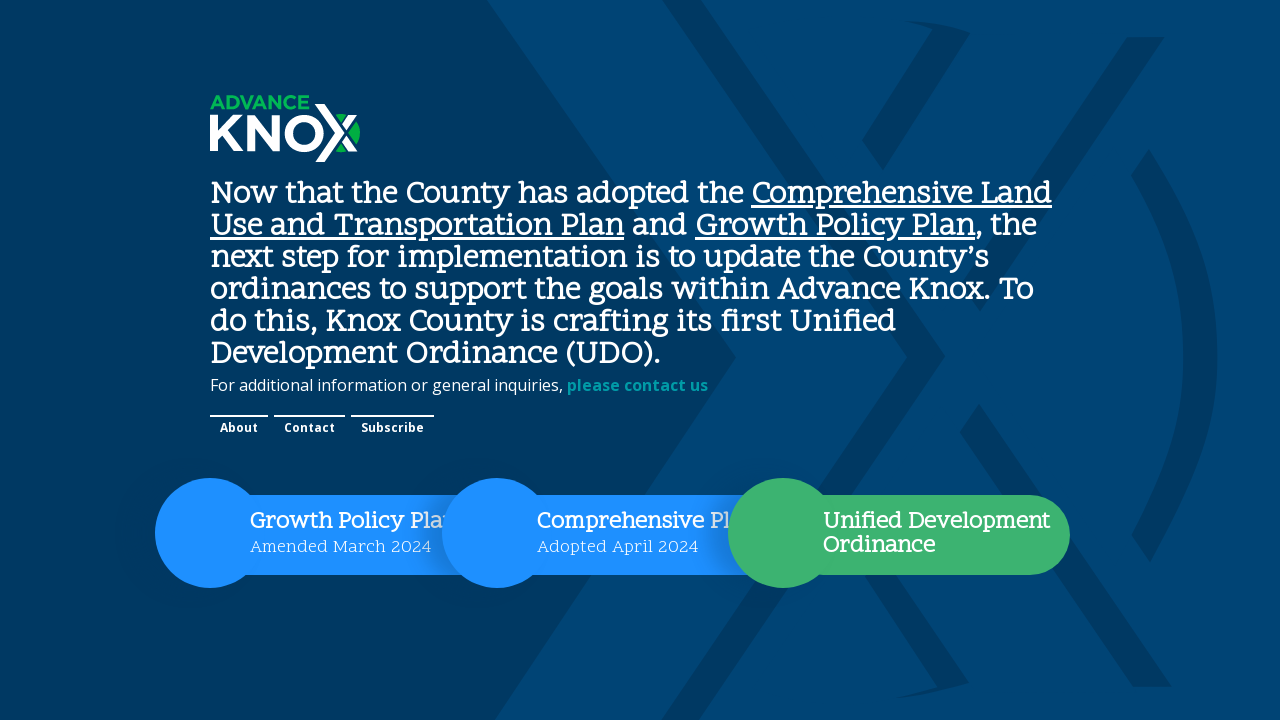

--- FILE ---
content_type: text/html; charset=UTF-8
request_url: http://advanceknox.org/
body_size: 30000
content:
<!DOCTYPE html>
<html>
<head>
<title>Advance Knox</title>
<!-- BREATHE -->
<meta http-equiv="Content-Type" content="text/html; charset=UTF-8" />
<meta name="viewport" content="width=device-width, initial-scale=1.0, maximum-scale=1.0, user-scalable=0" />
<meta http-equiv="X-UA-Compatible" content="IE=Edge,chrome=1">
<meta name="fragment" content="!">
<meta name="apple-mobile-web-app-capable" content="yes">
<meta name="apple-mobile-web-app-capable" content="yes">

<link rel="preconnect" href="https://fonts.googleapis.com">
<link rel="preconnect" href="https://fonts.gstatic.com" crossorigin>
  <link rel="preconnect" href="https://fonts.googleapis.com">
<link rel="preconnect" href="https://fonts.gstatic.com" crossorigin>
<link href="https://fonts.googleapis.com/css2?family=Open+Sans:wght@300;400;700&display=swap" rel="stylesheet">
<link href="https://fonts.googleapis.com/css2?family=Roboto+Slab:wght@700;900&family=Scope+One&display=swap" rel="stylesheet">
<link href="https://knoxplanning.org/styles/stylr.css" type="text/css" rel="stylesheet" />
<link href="https://knoxplanning.org/styles/styles.css" type="text/css" rel="stylesheet" />
<link href="https://knoxplanning.org/styles/print.css" media="print" type="text/css" rel="stylesheet" />
<link href="https://knoxplanning.org/styles/overrides.css" type="text/css" rel="stylesheet" />
<link href="https://knoxplanning.org/styles/layouts.css" type="text/css" rel="stylesheet" />
<link href="https://knoxplanning.org/styles/dev.css" type="text/css" rel="stylesheet" />

<link href="/styles/base.css" type="text/css" rel="stylesheet" />
<style>

#theheader #header #nav ul li.division a {
    background: dodgerblue !important;
    color: white !important;
    margin-left: 2px !important;
}



















    


#mobileheader.active {
        background: #003963 !important;
        background-image: url(/images/overlay.svg) !important;
        background-position: center !important;
        background-repeat: no-repeat !important;
        background-size: cover !important;}
        
    #mobileheader.active #nav-p2 {
        background:none !important;}
    
    #mobileheader ul.active li,
    #mobileheader ul.active li a {
        background: none !important;}
    
    #mobileheader ul.active li a,
    #mobileheader ul.active li .top {
        background: none !important;
        border-bottom: 1px solid #002a47 !important;}
    
    #mobileheader ul ul {
        background: none !important;}
    
    #mobileheader ul.active li li a {
        border-bottom: 1px solid #002a47 !important;
        color: white !important;}
    
    #mobileheader ul.active li,
    #mobileheader ul.active li a {
        background: none !important;}
        
    #mobileheader.active .bar1,
    #mobileheader.active .bar2,
    #mobileheader.active .bar3 {
        background-color:#00ae43;}
        
    #mobileheader.active #mobilelogo{
        /*display:none !important;*/}

    #theheader #header #nav{
        position:unset !important;
    }

    #nav-p1 li a,
    #nav-p1 li .top,
    #nav-p2 li a,
    #nav-p2 li .top {
        border-bottom: 1px solid #cfcfcf !important;
        color:white !important;
        font-family:'Open Sans' !important;
        font-weight:700 !important;
        text-transform:uppercase;
    }
    
    #nav-p1 li a:hover,
    #nav-p1 li .top:hover,
    #nav-p2 li a:hover,
    #nav-p2 li .top:hover {
        background:none !important;}
    
    #nav-p1 li:hover,
    #nav-p1 li:hover a,
    #nav-p1 li:hover .top,
    #nav-p2 li:hover,
    #nav-p2 li:hover a,
    #nav-p2 li:hover .top {
        background: none !important;
        border-color:#bbbbbb !important;
        color: #bbbbbb !important;}
    
    #nav-p1 li li a,
    #nav-p1 li li .top,
    #nav-p2 li li a,
    #nav-p2 li li .top {
        text-transform:none;}
        
    #navfull {
        background: none !important;}
    
    #theheader #header #nav{
        /* float:right !important; */
        margin:0 !important;
        width:auto !important;}
    
    
    
        #theheader #header #nav li a, 
        #theheader #header #nav li .top {
            font-size: 1em !important;
            letter-spacing: 0 !important;
            text-transform: initial !important;
        }
        
        #theheader #header #nav li a, 
        #theheader #header #nav li .top {
            color: white !important;
            display: block !important;
            font-weight: normal !important;
            overflow: visible;
            padding: 15px 20px !important;
        }
        #theheader #header #nav-p1{
            margin:0 !important;}
        
            #theheader #header #nav-p1 ul{
                list-style:none !important;
                margin:0 !important;
                padding:0 !important;
                text-align:left !important;}
                
            #theheader #header #nav-p1 ul li{
                background:none;
                border:none !important;
                display:inline-block;}
                
            #theheader #header #nav-p1 ul li:hover{
                /*background:#003963 !important;*/
                background:none !important;}
                
            #theheader #header #nav-p1 ul li:hover a{
                border-color:#00ae42 !important;}
                
            #theheader #header #nav-p1 ul li a,
            #theheader #header #nav-p1 ul li .top{
                background:none !important;
                border-color:#00ae42 !important;
                color:#00ae42 !important;
                display:block !important;
                font-weight:700 !important;
                padding:8px 13px !important;}
                
            #theheader #header #nav-p1 ul li a:hover{
                background:none !important;}
                
            #theheader #header #nav-p1 ul li li {
                background: #163059 !important;}
                
            #theheader #header #nav-p1 ul li li a {
                border:none !important;
                color:white !important;
                font-weight:400 !important;}
                
            #theheader #header #nav-p1 ul li li a:hover{
                background:#00ae42 !important;}
                
            #theheader #header #nav-p1 ul li:hover li a {
                color:white !important;}
                
            #theheader #header #nav-p1 li:hover a {
                color:silver !important;}
                
            #theheader #header #nav-p1 .window ul{
                display:block !important;
                height:0 !important;
                position: absolute !important;
                visibility:hidden !important;
                width:100% !important;}
                
            #theheader #header #nav-p1 .window:hover ul{
                height:unset !important;
                visibility:visible !important;}
    
            #theheader #header #nav-p1 ul.window div,
            #theheader #header #nav-p1 ul.window #chart_div svg:not(:root) {
                width: 100% !important;}
    
        #theheader #header #nav-p2{
            margin:0 !important;}
    
            #theheader #header #nav-p2 ul{
                list-style:none !important;
                margin:0 !important;
                padding:0 !important;
                text-align:left !important;}
                
            #theheader #header #nav-p2 ul li{
                background:none;
                border:none !important;
                display:inline-block;}
                
            #theheader #header #nav-p2 ul li:hover{
                /*background:#003963 !important;*/
                background:none !important;}
                
            #theheader #header #nav-p2 ul li:hover a{
                border-color:#00ae42 !important;}
                
            #theheader #header #nav-p2 ul li a,
            #theheader #header #nav-p2 ul li .top{
                background:none !important;
                border-color:#00ae42 !important;
                color:#00ae42 !important;
                display:block !important;
                font-weight:700 !important;
                padding:15px 20px !important;}
                
            #theheader #header #nav-p2 ul li a:hover{
                background:none !important;}
                
            #theheader #header #nav-p2 ul li li {
                background: #163059 !important;}
                
            #theheader #header #nav-p2 ul li li a {
                border:none !important;
                color:white !important;
                font-weight:400 !important;}
                
            #theheader #header #nav-p2 ul li li a:hover{
                background:#00ae42 !important;}
                
            #theheader #header #nav-p2 ul li:hover li a {
                color:white !important;}
                
            #theheader #header #nav-p2 li:hover a {
                color:silver !important;}
                
            #theheader #header #nav-p2 .window ul{
                display:block !important;
                height:0 !important;
                position: absolute !important;
                visibility:hidden !important;
                width:100% !important;}
                
            #theheader #header #nav-p2 .window:hover ul{
                height:unset !important;
                visibility:visible !important;}
    
            #theheader #header #nav-p2 ul.window div,
            #theheader #header #nav-p2 ul.window #chart_div svg:not(:root) {
                width: 100% !important;}
    
    
    #mobileheader ul {
        border: none !important;
    }
    #mobileheader #nav-p1 {
        margin-top: 0px !important;
    }
    #mobileheader #nav-p1 li a,
    #mobileheader #nav-p1 li .top,
    #mobileheader #nav-p2 li a,
    #mobileheader #nav-p2 li .top {
        /* border-bottom: 1px solid #cfcfcf !important; */
        color:white !important;
        font-family:'Open Sans' !important;
        font-weight:700 !important;
        text-transform:none;
        font-size:1.75em !important;
    }
    
    #mobileheader ul ul li a,
    #mobileheader ul ul li .top {
        white-space: normal !important;
    }
        
    #mobileheader #nav-p2 {
        text-align: center !important;}
    
    #mobileheader #nav-p2 #mobilelogo img {
        height: 100% !important;
        width: auto !important;}
    
    #mobileheader #nav-p2{
        height:unset !important}
    
    #mobileheader #nav-p2.active{
        height:unset !important}
    
    #theheader #header #nav ul li.division {
        /* background: #221c34 !important; */
    }
    #theheader #header #nav ul li.division:hover {
        /* background: #00ae42 !important; */
    }
    #theheader #header #nav ul li.division:hover a {
        /* color: white !important; */
    }
    #navbar{
        background:none;}
        
    #nav-p1{
        margin-top: 100px !important;}
        
        #nav-p1 ul li .top {
            background: none !important;
            border-color: darkmagenta !important;
            color: darkmagenta !important;
            display: block !important;
            font-weight: 700 !important;
            padding: 15px 20px !important;}
        
        #nav-p2 ul li .top {
            background: none !important;
            border-color: darkmagenta !important;
            color: darkmagenta !important;
            display: block !important;
            font-weight: 700 !important;
            padding: 15px 20px !important;}
    
div#nav-p1{
    /* float:right !important; */
    width:auto !important;}

div#nav-p2{
    /* float:right !important; */
    width:auto !important;}
    
        div#theheader #header #nav-p1 {
            position: relative !important;
            top: 100% !important;
            margin-top: 200px !important;
            position: absolute !important;
            top: -131px !important;
            margin: 0 !important;
            width: 100%;}
    
        div#theheader #header #nav-p1 {
            position: absolute !important;
            top:0 !important;
            right:0 !important;
            margin: 0 !important;
            width: 100%;
            z-index: 999999999999;}
    
            div#theheader #header #nav-p1 ul {
                text-align: right !important;}

                div#theheader #header #nav-p1 ul ul {
                    text-align: center !important;}
        
                div#theheader #header #nav-p1 ul li a,
                div#theheader #header #nav-p1 ul li .top {
                    border:none !important;
                    color:white  !important;}



    
        div#theheader #header #nav-p2 {
            position: relative !important;
            top: 100% !important;
            margin-top: 200px !important;
            position: absolute !important;
            top: -131px !important;
            margin: 0 !important;
            width: 100%;}
    
        div#theheader #header #nav-p2 {
            position: relative !important;
            top:unset !important;
            margin: 0 !important;
            width: 100%;
            z-index: 999999999999;}
    
            div#theheader #header #nav-p2 ul {
                text-align: right !important;}

                div#theheader #header #nav-p2 ul ul {
                    text-align: center !important;}
        
                div#theheader #header #nav-p2 ul li a,
                div#theheader #header #nav-p2 ul li .top {
                    border:none;
                    color:white;}





#bannernav_dots .replace {
    -webkit-text-stroke: 2px gainsboro;
    color: white;
    line-height: 1em;
    font-size: 50px!important;}




    @media(max-width:1350px){        
        #theheader #header #nav-p1 {
            float: none !important;
            display: block !important;
            width: 100% !important;
            text-align: center !important;
        }
    }



    @media(max-width:950px){
        #theheader #header #nav-p1 ul li a,
        #theheader #header #nav-p1 ul li .top {
            padding: 20px 10px !important;
        }
    }
    
    @media(max-width:900px){
        #theheader #header #nav-p1 {
            display:block !important;
            float:none !important;
            width:100% !important;
        }
    }

    @media (max-width: 800px){        
        #theheader #header #nav-p1 ul li a,
        #theheader #header #nav-p1 ul li .top{
            padding:5px !important;}
    }
</style>
<!-- <script src="https://ajax.googleapis.com/ajax/libs/jquery/2.1.3/jquery.min.js"></script> -->
<script src="https://ajax.googleapis.com/ajax/libs/jquery/3.7.1/jquery.min.js"></script>
<script src="https://knoxplanning.org/scripts/doubletaptogo.js"></script>
<script src="https://knoxplanning.org/scripts/swapr.js" type="text/javascript"></script>
<script src="https://knoxplanning.org/inc/content/content.js" type="text/javascript"></script>
<script src="https://knoxplanning.org/inc/content/default.js" type="text/javascript"></script>


  
  <link href="/styles/base.home.css" type="text/css" rel="stylesheet" />


  
  <link href="/styles/media.css" type="text/css" rel="stylesheet" />


<link rel="apple-touch-icon" sizes="180x180" href="/images/favicon/v1/apple-touch-icon.png">
<link rel="icon" type="image/png" sizes="32x32" href="/images/favicon/v1/favicon-32x32.png">
<link rel="icon" type="image/png" sizes="16x16" href="/images/favicon/v1/favicon-16x16.png">
<link rel="manifest" href="/images/favicon/v1/site.webmanifest">
<link rel="mask-icon" href="/images/favicon/v1/safari-pinned-tab.svg" color="#163059">
<link rel="shortcut icon" href="/images/favicon/v1/favicon.ico">
<meta name="msapplication-TileColor" content="#ffffff">
<meta name="msapplication-config" content="/images/favicon/v1/browserconfig.xml">
<meta name="theme-color" content="#ffffff">

  


<!-- Google Tag Manager --> 
<script>
(function(w,d,s,l,i){
    w[l]=w[l]||[];
    w[l].push({
        'gtm.start': new Date().getTime(),event:'gtm.js'});
        var f=d.getElementsByTagName(s)[0], j=d.createElement(s),dl=l!='dataLayer'?'&l='+l:'';
        j.async=true;j.src='https://www.googletagmanager.com/gtm.js?id='+i+dl;f.parentNode.insertBefore(j,f);
})(window,document,'script','dataLayer','GTM-TSQJ4ZJ6');
</script> 
<!-- End Google Tag Manager --> 





<style>
</style>

<script src="/scripts/base.js" type="text/javascript"></script>
<script>
function myFunction(x) {
  x.classList.toggle('close');}
</script>
<script>
$( document ).ajaxStart(function() {
    console.log('ajaxStart.page');
    $( "#loading.page" ).addClass('active');;});
    //
$( document ).ajaxStop(function() {
    console.log('ajaxStop.page');
    $( "#loading.page" ).removeClass('active');});
</script>
</head>
<body id="super" class=" home " onload="prepareImageSwap(document.body);">
    <noscript><iframe src="https://www.googletagmanager.com/ns.html?id=GTM-TSQJ4ZJ6" height="0" width="0" style="display:none;visibility:hidden"></iframe></noscript>   
                        
    <div id="thecontent" class="df ais f1 h100" style="background: white;position: absolute;z-index: 999999999999999;width: 100%;margin-left: 0;top: 0;">
        
        <div class="df f1 aic posr">
            <div class="f1">         
                
                <div id="body"> 
                    
                    <div class="df aic _ mb80 posr z1"> 

                        <div class="f1">
                            <div id="_thelogo_" class="aib f20 _ p0 mb10 _  w150px ha">
                                <a href="/">                                
                                    <img src="/images/logo/2-color-dark-v.svg" />                                    
                                </a> 
                            </div>

                            <h5 class="pageintro fs225- lh1- m0 fw7 cwhite ls3-">Now that the County has adopted the <strong class="tdu">Comprehensive Land Use and Transportation Plan</strong> and <strong class="tdu">Growth Policy Plan</strong>, the next step for implementation is to update the County&rsquo;s ordinances to support the goals within Advance Knox. To do this, Knox County is crafting its first Unified Development Ordinance (UDO).
</h5>
                            
                            <p class="cwhite lh125">For additional information or general inquiries, <a href="/contact" class="fwb">please contact us</a></p>   

                            <div id="theheader" class="np m0">
                                <div id="header" class="ais f1 _ posr">    
                                    <div id="nav"><div id="nav-p1" class="nav"><ul class="navp1"><li d><a href="/about" target="_self" title="Project Overview">About</a></li><li d><a href="/contact" target="_self" title="Contact Us!">Contact</a></li><li d><a href="/subscribe" target="_self" title="">Subscribe</a></li></ul></div></div>                                </div>
                            </div>

                        </div>

                    </div>

                     
                    <div class="timeline _ pl100-">
                        <div class="phase complete _ ais">
                            <div class="title df ais f1">
                                <a href="/growth-policy" class="df aic f1">
                                    <div>Growth Policy Plan
                                        <br/><span class="fs75 fwn lh125">Amended March 2024</span>
                                    </div>
                                </a>
                            </div>
                        </div>
                        <div class="phase complete _ comp">
                            <div class="title df ais f1">
                                <a href="/comprehensive-plan" class="df aic f1">
                                    <div>Comprehensive Plan
                                        <br/><span class="fs75 fwn lh125">Adopted April 2024</span>
                                    </div>
                                </a>
                            </div>
                            <ul class="links">
                                <li><a href="/resources/final plan/Knox County Comprehensive Land Use and Transportation Plan.pdf" target="_blank">Adopted Comprehensive Plan</a></li>
                                <li><a href="/resources/final plan/Knox County Comprehensive Land Use and Transportation Plan Appendices.pdf" target="_blank">Adopted Appendices</a></li>
                                <li><a href="https://www.kgis.org/KGISMaps/map.htm?map=knoxCoFutureLandUse&amp;box=2439763:538545:2706238:679455" target="_blank">Future Land Use Map</a></li>
                            </ul>
                        </div>
                        <div class="phase _ udo">
                            <div class="title df ais f1"><a href="/udo" class="df aic f1">Unified Development Ordinance</a></div>
                        </div>
                    </div>
                
            
                </div>
                
                    
    	        
            </div>

        </div>
	
    </div>

    <script>
//index.php
$(document).ready(function(){
    var _width_mobile=600;
    var height_currentnews=$('#newscurrrent').outerHeight();
    var height_featured=$('#newscurrrent').outerHeight();
    var height_mobilenav=$('#mobilenav').outerHeight();
    var height_window=$(window).outerHeight();
    var width_window=$(window).outerWidth();
    //alert(width_window);
    //
    $('#recent').css('bottom',height_currentnews);
    //
    //$('#mobileheader').css('height',height_window-height_mobilenav);
    //$('#mobileheader').attr('style', 'height: '+(height_window-height_mobilenav)+'px !important');
    $('#mobilenav').css('bottom','0');
    //$('#newscurrrent').css('bottom',height_mobilenav);
            //$('#newswrapper').css('height',height_window-(height_currentnews+height_mobilenav));//featured article
            $('#newswrapper').css('height',height_window-(height_currentnews+height_mobilenav));//featured article
    
    $(window).on('resize', function(){
        //var win=$(this); //this = window
        //if (win.height() >= 820) { /* ... */ }
        //if (win.width() >= 1280) { /* ... */ }
        //
        var height_currentnews_resized=$('#newscurrrent').outerHeight();
        var height_mobilenav_resized=$('#mobilenav').outerHeight();
        var height_window_resized=$(window).outerHeight();
        //
        $('#recent').css('bottom',height_currentnews_resized);
        //
        $('#newswrapper').css('height',height_window_resized-height_currentnews_resized);
        //$('#mobileheader').css('height',height_window_resized-height_mobilenav_resized);
        $('#mobilenav').css('bottom','0');
        //$('#newscurrrent').css('bottom',height_mobilenav_resized);
                $('#newswrapper').css('height',height_window_resized-(height_currentnews_resized+height_mobilenav_resized));//featured article
    });
});

//move to proxy.php
$(document).ready(function(){
    //alert();
    //
    var _admin='';
    var _config_json='{"style_layout":"super","style_template":"compplan","style_logocolor":"","style_featureimage":"","style_overlay":"","project_full":"Advance Knox","project_long":"comp","project_short":"knoxcomp","project_menu":"","project_url":"https:\/\/advanceknox.org","project_case":"2-A-24-CP","contacts_alt_email":"","contacts_email":"knoxcompplan@knoxplanning.org","contacts_fax":"","contacts_hours":"","contacts_info":"","contacts_info2":"","contacts_mailto":"","contacts_names":"","contacts_title_alt":"","contacts_phone":"","contacts_add_address":"","contacts_add_email":"","contacts_add_name":"","contacts_add_phone":"","crumbs_label":"","crumbs_path":"","meeting_options":"today,where,notes,noinfo","meetings_qty":"5","meetings_start":"","meetings_sort":"A","meetings_tags":"","news_qty":"","news_pr_qty":"","news_title":"","news_start":"","resources_path":"","resources_root":[""],"resources_sort":[""],"resources_type":[""],"searchbar_search_path":"","sheets_key":"","sheets_query":"","tabs_id":"","zoning_":"","people_committee":"","people_filter":"","people_list":"","people_options":""}';
    var _caseinfo='{"past":false,"active":false,"future":false}';
    var _meetdate='';
    var _page='';
    var _project='Advance Knox';
    var _dev='';
    var _contact='';
    var _contacts_alt_email='';
    var _related='null';
    var _v='';
    var _comments='';
    var _url='home';
    var isadmin='';
    var isdev='';
    var get='{"path":"home","comments":false}';
    //alert(get);

    
    $('.formbutton').off('click').on('click','',function(){
    //$(document).off('click').on('click','.formbutton',function(){
        //alert();
        //console.log('{"REDIRECT_UNIQUE_ID":"aXCnvVh6I1odUsGooC481QAAABM","REDIRECT_PHP_DOCUMENT_ROOT":"\/mnt\/stor12-wc2-dfw1\/599257\/www.advanceknox.org\/web\/content","REDIRECT_STATUS":"200","UNIQUE_ID":"aXCnvVh6I1odUsGooC481QAAABM","PHP_DOCUMENT_ROOT":"\/mnt\/stor12-wc2-dfw1\/599257\/www.advanceknox.org\/web\/content","HTTP_USER_AGENT":"Mozilla\/5.0 (Macintosh; Intel Mac OS X 10_15_7) AppleWebKit\/537.36 (KHTML, like Gecko) Chrome\/131.0.0.0 Safari\/537.36; ClaudeBot\/1.0; +claudebot@anthropic.com)","HTTP_X_FORWARDED_FOR":"3.147.193.142","HTTP_ACCEPT":"text\/html,application\/xhtml+xml,application\/xml;q=0.9,image\/webp,image\/apng,*\/*;q=0.8,application\/signed-exchange;v=b3;q=0.9","HTTP_CACHE_CONTROL":"no-cache","HTTP_HOST":"advanceknox.org","HTTP_X_MOSSO_DT":"PHP73-38 VS","HTTP_PRAGMA":"no-cache","HTTP_CONNECTION":"keep-alive","HTTP_UPGRADE_INSECURE_REQUESTS":"1","HTTP_ACCEPT_ENCODING":"gzip, deflate","PATH":"\/usr\/local\/sbin:\/usr\/local\/bin:\/usr\/sbin:\/usr\/bin:\/sbin:\/bin","SERVER_SIGNATURE":"<address>Apache\/2.4 Server at advanceknox.org Port 80<\/address>\n","SERVER_SOFTWARE":"Apache\/2.4","SERVER_NAME":"advanceknox.org","SERVER_ADDR":"10.40.240.150","SERVER_PORT":"80","REMOTE_ADDR":"3.147.193.142","DOCUMENT_ROOT":"\/mnt\/stor12-wc2-dfw1\/599257\/www.advanceknox.org\/web\/content","REQUEST_SCHEME":"http","CONTEXT_PREFIX":"","CONTEXT_DOCUMENT_ROOT":"\/mnt\/stor12-wc2-dfw1\/599257\/www.advanceknox.org\/web\/content","SERVER_ADMIN":"root@localhost","SCRIPT_FILENAME":"\/mnt\/stor12-wc2-dfw1\/599257\/www.advanceknox.org\/web\/content\/page.php","REMOTE_PORT":"62962","REDIRECT_URL":"\/","REDIRECT_QUERY_STRING":"path=home","GATEWAY_INTERFACE":"CGI\/1.1","SERVER_PROTOCOL":"HTTP\/1.1","REQUEST_METHOD":"GET","QUERY_STRING":"path=home","REQUEST_URI":"\/","SCRIPT_NAME":"\/page.php","PHP_SELF":"\/page.php","REQUEST_TIME_FLOAT":1768990653.170073032379150390625,"REQUEST_TIME":1768990653,"argv":["path=home"],"argc":1}');
        var _case='' ? '' : $(this).attr('_case');
        var _tags=$(this).attr('_tags');
        var _whichform=$(this).attr('_form');
    	    var mydata={
    	        isadmin:isadmin,
    	        isdev:isdev,
    	        admin:_admin,
    	        case:_case,
    	        caseinfo:_caseinfo,
    	        config_json:_config_json,
                get:get,
    	        meetdate:_meetdate,
    	        page:_page,
    	        project:_project,
    	        dev:_dev,
    	        contact:_contacts_alt_email ? _contacts_alt_email : _contact,
    	        related:_related,
    	        tags:_tags,
    	        url:_url,
    	        v:_v,
    	        whichform:_whichform
    	    };
    	    console.log(mydata);
            //
    	$('body').toggleClass('active');
    	$('body').addClass('popup');
    	$('#a_form').removeClass('dn');
    	//$('#aside .more').addClass('dn');
		$('.inset').removeClass('success');
		$('.inset').removeClass('dn');
        //
        $.ajax({
   //crossDomain: true,
   //dataType: 'jsonp',
   //contentType: 'application/json',
			type:'POST',
			url: 'https://knoxplanning.org/inc/mailr/form.php',
			data: mydata,
			success: function(response,data) {
				$('#a_form .inset').html(response);
			}
		});
    });

    //must come after event it triggers
    if(_comments){
        $('.formbutton').trigger('click');
    }
});
</script>
<script>
$('body#project .more').on('click',function(){
    $('body').toggleClass('drawer');
    $('#aside').toggleClass('shut');
});
$('#menu_mobile').on('click','',function(){
    $('body').toggleClass('mobile');
    $('#mobileheader,#mobileheader .nav ul.top').toggleClass('active');
    $('#mobileheader #nav-p2').toggleClass('active');
    /*$('#navless').removeClass('dn');
    $('#navless').addClass('dt');
    $('#thecontent').css('margin-left','90%');
    $('#thecontent').removeClass('db');
    $('#thecontent').addClass('dn');
    $('#thecontent').css('z-index','1');
    $('#navextended').addClass('wkost');
    $('#navextended').removeClass('dn');
    $('#navextended').addClass('db');*/
});
    
function menu_mobile(x) {
    x.classList.toggle("change");
    //var mainmenu=document.getElementById('main-menu');
    //var tools=document.getElementsByClassName('tools');
    //
    //mainmenu.classList.toggle("db");
    //tools[0].classList.toggle("db");
    //console.log(mainmenu);
    //console.log(tools);
}
//console.log('/mnt/stor12-wc2-dfw1/599257/www.knoxplanning.org/web/content/inc/mailr/proxy.php')
</script>

</body>
</html>

--- FILE ---
content_type: text/css
request_url: https://knoxplanning.org/styles/styles.css
body_size: 76496
content:
a,
a:active,
a:link,
a:visited{
    color:#009ba7;
    overflow:visible;
    text-decoration:none;}
a:hover{color:#c12033;}
a.darkblue{color:#161d51;}
a.blue{color:#009ba7;}
a.green{color:#44b978;}

a.image:hover img{
    opacity:.5 !important;}

.button,
.tabsgroup .title,
.tabsgroup .tab,
li ul,
li .top,
li li,
li li a{    
    transition:all ease-in-out .25s;}

    .button{font-family:'Encode Sans','Open Sans',Arial,sans-serif !important;}

    #themap .button {
        background:#009ba7 !important;
        color:white !important;
        opacity:.75;
        padding:35px !important;
        border-radius: 10px !important;
            -moz-border-radius: 10px !important;
            -webkit-border-radius: 10px !important;}

    #themap .button:hover {        
        background:#009ba7 !important;
        opacity:1;}

    .button:not(.dtc),
        ul.links-paragraph .button,
        ul.links-list .button{
            background:none;
            border:1px solid #009ba7;
            display:inline-block;
            /* font-size: .75em; */
            font-weight: 700;
            /* text-transform: uppercase; */
            margin:7px 0;
            padding:12px 19.416px;
            
            border-radius: 4px !important;
                -moz-border-radius: 4px !important;
                -webkit-border-radius: 4px !important;
            letter-spacing: .35px;}

    input.button{margin-bottom:0;}

    .button:hover,
    ul.links-paragraph .button:hover,
    ul.links-list .button:hover{
        border-color:dodgerblue;}

    .button.full,
    .button.large,
    .button.medium{
        font-family:'Encode Sans',sans-serif;
    }
    .button.full{display:block;text-align:center;font-size:1.5em;font-weight:700;padding:13px 17px;}
    .button.large{font-size:2em;font-weight:700;padding:25px 50px!important;}
    .button.medium{font-size:1.5em;font-weight:700;padding:9px 18px;}
    .button.small{
        /* font-size:.75em; */
        font-weight:700;
        /* text-transform:uppercase; */
        padding:7px 15px !important;
    }
    .button.smedium{font-size:1.25em;font-weight:700;padding:9px 18px;}
    
    .button.brightblue{
        background:dodgerblue !important;
        border:1px solid dodgerblue !important;
        color:white !important;}

        .button.brightblue:hover{
            background:#4da6ff !important;
            color:white !important;}

    .button.blue{
        background:#009ba7 !important;
        border:1px solid #009ba7 !important;
        color:white !important;}

        .button.blue:hover{
            background:#22b7c1 !important;
            color:white !important;}

        .button.darkblue{
            background:#161d51 !important;
            border:1px solid #161d51 !important;
            color:white !important;}

        .button.darkblue:hover{
            background:#5d586d !important;
            color:white !important;}

    .button.gray{}

        .button.lightgray{
            background:gainsboro !important;
            border:1px solid gainsboro !important;
            color:white !important;}

        .button.lightgray:hover{
            background: gainsboro !important;
            border-color: gainsboro !important;
            color: white !important;}

        .button.lightlightgray{
            background:whitesmoke !important;
            border:1px solid whitesmoke !important;
            color:white !important;}
            
        .button.lightlightgray:hover{
            background: whitesmoke !important;
            border-color: whitesmoke !important;
            color: white !important;}

    .button.green{
        background:#44b978 !important;
        border:1px solid #44b978 !important;
        color:white !important;}

        .button.green:hover{
            background: #63c58f !important;
            border-color: #63c58f !important;
            color: white !important;}

        .button.darkgreen{
            background:#3a9c66 !important;
            border:1px solid #3a9c66 !important;
            color:white !important;}

        .button.darkgreen:hover{
            background: #338a5a !important;
            border-color: #338a5a !important;
            color: white !important;}
            
    .button.orange{
        background:tomato !important;
        border:1px solid tomato !important;
        color:white !important;}

        .button.orange:hover{
            background:#ff826c !important;
            color:white !important;}

    .button.purple{
        background:mediumvioletred !important;
        border: 1px solid mediumvioletred !important;
        color: white !important;}

        .button.purple:hover{
            background:#ce4c9e !important;
            color: white !important;}

    .button.red {
        background: #ff5246 !important;
        border: 1px solid #ff5246 !important;
        color: white !important;}

        .button.red:hover{
            background:#ff8077 !important;
            color:white !important;}

    .button.yellow{
        background:#fcb525 !important;
        border:1px solid #fcb525 !important;
        color:white !important;}

        .button.yellow:hover{
            background:#fdcd6d !important;
            color:white !important;}

    [action].disabled,
    .button.disable,
    .button.disabled{
        background: #d1d1d1 !important;
        border-color: #d1d1d1 !important;
        color: white !important;}
        
    .disable,
    .disabled,
    .deactivate{
        cursor: auto !important;
        pointer-events: none !important;
    }
    
a b i,
a i b,
    b i a,
    i b a{-moz-border-radius:7px;-webkit-border-radius:7px;background:#44b978;border-radius:7px;color:white !important;font-weight:normal !important;font-style:normal !important;padding:15px 17px;}
a b i:hover,
a i b:hover,
    b i a:hover,
    i b a:hover{background:#161d51;}
body,html{width:100%;height:100%;margin:0;}
body,html,p,table,button,ul,li,select{
    /* font-family:'Encode Sans',sans-serif; */
    /* font-family:'Open Sans',sans-serif; */
    font-size:15px;
    font-weight:400;
    line-height:1.75em;text-align:left;}
body,html,p,table,ul,li,select{
    font-family:'Open Sans',sans-serif;}
button{
    font-family:'Encode Sans',sans-serif;}
body{
    /* background:white; */
}
button,#phases .view,.button{
    -moz-border-radius:0;
    -webkit-border-radius:0;
    border-radius:0;}
    
    .button.square{-moz-border-radius:0 !important;-webkit-border-radius:0 !important;border-radius:0 !important;}
button.agenda-year,.button.nav,ul.links-list .button.nav{display:inline-block;padding:10px;border:1px solid gainsboro;margin:2px;background:white;cursor:pointer;font-family:"Encode Sans",sans-serif;font-weight:400;color:#161d51;}
button.agenda-year:hover,.button.nav:hover,ul.links-list .button.nav:hover{border-color:#009ba7;color:#161d51;}
button.agenda-year.active,.button.nav:active{border-color:dogerblue;}
button.active{border-color:#009ba7;}
button:active,
button:focus{background-image:none;outline:0;-webkit-box-shadow: none;box-shadow: none;}
button.red{background-color:#009ba7;border-color:#009ba7;color:white;}
button.red:hover{background-color:white;border-color:#009ba7;color:#009ba7;}button{cursor:pointer;}
button.button.archive{display:inline;background:none;border:none;color:#009ba7;padding:0;}
button.button.archive:hover{color:gray;}
button{background:none;border:1px solid gainsboro;padding:10px;cursor:pointer;margin:2px;font-family:"Encode Sans";}
button.active{border-color:dodgerblue;}
button:hover{border-color:dodgerblue;}
button.super.admin{border-color:dodgerblue;}
    div+h4,
    ol+p,
    ol+h4,
    ol+div
    ul+p,
    ul+h4,
    ul+div{margin-top:40px;}
div.primary,div.secondary{width:100%;display:block}
div.primary .button{font-size:.9em;}
div.secondary .button{font-size:.75em;color:gray;}
div.applications{display:block;}
div.applications.active{display:block;}
div.wrap{overflow:hidden;}
div,ul,li,p,h1,h2,h3,h4,h5,h6,hr,table,span,input,textarea,img,a{box-sizing:border-box;-webkit-box-sizing:border-box;-moz-box-sizing:border-box;}



em strong {
    display: block !important;
    text-align: center !important;
    padding: 35px !important;
    background: #fff3eb !important;
    border: 1px solid #c12033 !important;
    color: #c12033 !important;}

form.button.archive{display:none;}
h1,h2,h3,h4,h5,h6{font-family:'Encode Sans',sans-serif;font-weight:900;text-align:left;margin:0 0 15px 0;line-height:1.25em;}
h1,h2,h3,h4,h5,h6{line-height:1em;color:#161d51;}
h2,h3,h4,h5,h6{font-family:'Encode Sans',sans-serif;font-weight:900;margin:0 0 3px;padding:0 0 3px;}
h1{
    font-size:3.5em;
    /*border:6px solid whitesmoke;
    border-left:none;
    border-right:none;
    border-top:none;
    margin-bottom:10px;
    padding-bottom:10px;*/
    margin-bottom:5px;
    padding:0;}
    
    #cases #content h1{
        padding-bottom:10px;}

h2{
    font-size:3.5em;
    margin-bottom:0px;
    color:#009ba7;
    color:#bdbdbd;
    color:#cccccc;
    color:#c5c5c5;}
    
h2+h6,
ul+h1,
ul+h2,
ul+h3,
ul+h4:not(.block),
ul+h5,
ul+h6{
    margin-top:20px !important;}
    
div h2:first-of-type + h6:first-of-type{
    margin-top:10px !important;}

/*h2 a{
    color: #44b978 !important;
    text-decoration: underline !important;}*/

h2 a:hover{
    color: #161d51 !important;}

h1 strong,
h2 strong,
h3 strong,
h4 strong{font-weight:900 !important;}

h3{font-size:2em;border:1px solid whitesmoke;border-left:none;border-top:none;border-right:none;padding-bottom:10px;color:#009ba7;}
h4,p{white-space:normal;}
h4{
    font-size:2.5em;
    /*border:1px solid gainsboro;
    border-top:none;
    border-right:none;
    border-left:none;*/
    padding:0 0 5px 0;
    margin:0 0 5px 0;
    color:#161d51;}
    
h4 + ul.links-list,h6 + ul.links-list{margin-left:0 !important;}
h4 a,h4 a:link,h4 a:active,h4 a:visited{color:#009ba7;}
    #thenews h4 a,#thenews h4 a:link,#thenews h4 a:active,#thenews h4 a:visited{color:#161d51;}
h4 a:hover{color:dodgerblue;}
h4.block-blue{display:inline-block;font-size:2em;font-weight:900;margin-bottom:0;/*background-color:#161d51;*/padding:10px 13px 10px 0;color:#161d51;float:none;border:none;text-transform:uppercase;}
h4.block-blue + hr{margin:0 0 5px 0;border-color:#161d51;}

    /* h4 span{
        margin:0 10px 0 0;
        background-color:#161d51;
        padding:7px;
        color:white;
        float:none;
        font-size:1em;
        font-weight:normal;} */






/* h4.block,
select.block{
    background: #009ba7;
    color: white;
    display: block;
    margin: 0 0 1px;
    float: none;
    border: none;
    font-size:1.5em;
    font-weight: 700;
    padding:0;
    text-transform: none;
} */
h4.block,
select.block{
    background: #009ba7;
    color: white;
    display: block;
    margin: 0 0 1px -5px;
    float: none;
    border: none;
    font-size:1.5em;
    font-weight: 700;
    padding:0;
    text-transform: none;
}
    
select.block option{
    background: white;
    color: #161d51;}
    
h4.block a,
/* h4.block.top, */
select.block {
    display: block;
    /*padding: 10px 13px 10px 0;*/
    padding: 30px;
}
    
h4.block.green,
select.block.green{
    background:#44b978 !important;}
    
h4.block.purple,
select.block.purple{
    background:mediumvioletred !important;}
    
h4.block a:hover,
select.block:hover {
    background: #00727a !important;}
    
h4.block a,
h4.block a:hover{
    color: white !important;}
    
h4.block.split {
    display: flex !important;
    font-size: 1em !important;
    text-align:center !important}
    
h4.block.split a {
    flex-grow: 1;
    border-right:1px solid white !important}

h4.block.split a:last-of-type {
    border:none !important}

h4.block + div,
h4.block + ul{
    /* border: 1px solid whitesmoke; */
    border-left: 1px solid whitesmoke;
    padding: 0 20px 30px;
}
    
h6.city{
    border-left-color:dodgerblue !important;
    color:dodgerblue !important;}
h6.county{
    border-left-color:mediumseagreen !important;
    color:mediumseagreen !important;}

h6 + ol {
    border-left: 1px solid #ededed;
    margin-left: 7px;
    padding-left: 30px !important;}
    
img.w100{
    height:auto !important;
    width:100% !important;}

.tag{
    background-color:#161d51 !important;
    color:white !important;}
.tags .tag.city{
    background-color:dodgerblue !important;
    color:white !important;}
.tag.county{
    background-color:mediumseagreen !important;
    color:white !important;}
    

    
    

strong em {
    display: block !important;
    text-align: center !important;
    padding: 35px !important;
    background: #fbfbfb !important;
    border: 1px solid #efefef !important;
    color: #163059 !important;}
    
    
ul{}
    .dtc ul {
        border: none !important;
        padding: 0 !important;}

        .dtc ul li:last-of-type {
            border: none !important;}

ul.block {
    float:none !important;
    list-style: none;
    margin: 0 0 1px;
    padding: 0 !important;
    position:relative !important;}
ul.block h4{
    display: block;
    font-size: 2em;
    font-weight: 700;
    margin: 0;
    /* background-color: #161d51; */
    padding: 10px 13px 10px 0;
    color: #161d51;
    float: none;
    border: none;
    text-transform: none;
    
    background: #009ba7;color: white;padding: 30px;}
ul.block ul{
    background:#00727a;
    display:none;
    margin:0 !important;
    padding:0;
    width:100%;}
ul.block:hover h4 {
    background: #00727a;}
ul.block:hover ul{
    border:none;
    display:block;
    position:absolute;
    left:0;
    right:0;
    top:100%;
    z-index:999999999999999;}
ul.block li{
    border:none;
    padding: 0;}
ul.block ul li a{
    border-bottom:1px solid #008a94 !important;
    color:white !important;
    display:block !important;
    padding:25px;}
ul.block ul li a:hover{
    background:#fcb525 !important;
    border-color:#fcb525 !important;
    color:white  !important;}
    
ul.block.left,
ul.block.right{}
ul.block.left:hover ul{
    left:100%;
    right:unset;
    top:0;}
ul.block.right:hover ul{
    left:unset;
    right:100%;
    top:0;}
ul.block.text ul{
    background:ghostwhite;
    padding:25px;}
ul.block.text ul li a{
    background:unset !important;
    border-color:1px solid #cbe5e7 !important;
    color:#009ba7 !important;
    padding:0;}
ul.block.text ul li a:hover{}


/* @media(max-width:1000px){
    ul.block h4,
    h4.block{font-size:1.5em;}
}

@media(max-width:600px){
    ul.block.active ul,
    ul.block.active:hover ul{
        display: block;
        margin: 0 auto;
        position: fixed;
        top: 20px;
        width: 100%;
        height: 100%;
        left: 0;
        z-index: 99999999999999;}
} */








    
    
h4.block + ul{
    border-left:1px solid #ededed !important;
    margin: 0 !important;}
    
h4.block-blue + ul,
h4.block-blue + p,
h4.block-blue + div,
h4.block-blue + table,
h4.block-blue + tr,
h4.block-blue + td,
h4.block-blue + h1,
h4.block-blue + h2,
h4.block-blue + h3,
h4.block-blue + h4,
h4.block-blue + h5,
h4.block-blue + h6{
    border:1px solid whitesmoke;
    border-left:none;
    border-right:none;
    border-bottom:none;
    padding-top:7px;
    margin-top:0px;}
    
h6 + ul.links-list{
    border:1px solid #ededed;
    border-bottom:none;
    border-right:none;
    border-top:none;
    /* padding-bottom: 25px; */
    padding-left: 30px !important;
    margin: 0 0 40px 7px;
    margin-left: 7px !important;}
    
h5,.intro{
    font-family:'Open Sans',Arial,sans-serif;
    margin:0px;
    font-size:2em;
    color:#161d51;
    font-weight:300;
    line-height:1.25em;
    margin-bottom:7px;}
    
h5{
    font-size:2.5em;
    line-height:1.15em;}

h6{
    border-left: 15px solid #161d51;
    font-size:1em !important;
    margin: 10px 0 3px;
    padding: 0 0 0 5px !important;
    text-transform: uppercase;
}
h6:first-of-type{
    margin: 0px 0 3px !important;
}
    
hr{
    border:1px solid gainsboro;
    border-left:none;
    border-right:none;
    border-top:none;
    clear: both;
    display: block;
    margin:20px 0;
    padding:0;}

hr.event{
    width:20px;
    margin:10px 0;
    padding:0;
    border:1px solid #161d51;
    border-left:none;
    border-right:none;
    border-top:none;}

iframe{display:block;}

input:disabled{
    background:whitesmoke;}
    
input:valid {
    /*color: mediumseagreen !important;*/}

input:invalid {
    border-color:tomato !important;
    color: tomato !important;
    font-weight:bold !important;}
    
input[type='date'],
input[type='text'],
input[type='number']{
    font-size:2em;}

input.text,
input.number{
    border:1px solid gainsboro;
    border-left:none;
    border-top:none;
    padding:10px 0;
    width:100%;}

input.text:hover,
input.number:hover{
    border-color:#009ba7;}

input.text:focus,
input.number:focus{
    border-color:dodgerblue;
    outline:none;}

input.button{
    background:none;
    border:1px solid dodgerblue;
    padding:7px 15px;}

input.button:hover{
    border-color:#009ba7;
    cursor:pointer}

input.button:focus{
    border-color:#009ba7;
    outline:none;
    cursor:pointer}












input.switch:empty{
    margin-left:-999px;
    display:none;}
    
input.switch:empty ~ label{
    position:relative;
    float:none;
    display:inline-block;
    line-height:1.6em;
    text-indent:4em;
    margin:0.2em 0;
    cursor:pointer;
    -webkit-user-select:none;
    -moz-user-select:none;
    -ms-user-select:none;
    user-select:none;}
    
input.switch:empty ~ label:before,
input.switch:empty ~ label:after{
    position:absolute;
    display:inline-block;
    top:0;
    bottom:0;
    left:0;
    content:' ';
    width:3.6em;
    background:gainsboro;
    border-radius:1em;
    /*box-shadow:inset 0 0.2em 0 rgba(0,0,0,0.3);*/
    -webkit-transition:all 100ms ease-in;
    transition:all 100ms ease-in;
    height: 24px;}
    
input.switch:empty ~ label.disabled{
    /* color:gainsboro; */
}
    
input.switch:empty ~ label.disabled:before{
    background:#eaeaea;}

input.switch:checked ~ label.disabled:before {
    background: #99ccff;}
    
input.switch:empty ~ label.disabled:before{
    /*box-shadow: inset 0 0.2em 0 #e0e0e0;*/}
    
input.switch:empty ~ label:after{
    height: 1.2em;
    width:1.2em;
    top:0.2em;
    bottom:0.1em;
    margin-left:0.2em;
    background-color:#fff;
    border-radius:1em;/*box-shadow:inset 0 -0.2em 0 rgba(0,0,0,0.2);*/}
    
input.switch:checked ~ label:before{
    background:dodgerblue;}
    
    .bgbrightblue input.switch:checked ~ label:before{
        background:#036fd3;}
    
input.switch:checked ~ label:after{
    margin-left:2.2em;}

input.switch:empty ~ label.sub{
    font-size:.75em;
    font-weight:bold;}
    
input.switch:empty ~ label.sub:before,
input.switch:empty ~ label.sub:after{
    height: 18px;}
        
input.switch:empty ~ label.sub:after{
    height: 1.2em;}


    input.switch:empty ~ label.r{
        position:relative;
        float:none;
        display:inline-block;
        line-height:1.6em;
        text-indent:4em;
        margin:0.2em 0;
        cursor:pointer;
        user-select:none;
        -webkit-user-select:none;
        -moz-user-select:none;
        -ms-user-select:none;
        font-size: 1em !important;
        }
        
    input.switch:empty ~ label.r:before,
    input.switch:empty ~ label.r:after{
        position:absolute;
        display:inline-block;
        top:0;
        bottom:0;
        left:unset;
        right:0;
        content:' ';
        width:3.6em;
        background:gainsboro;
        border-radius:1em;
        transition:all 100ms ease-in;
        -webkit-transition:all 100ms ease-in;
        height: 24px;
        font-size: 1em !important;
        }
    
    input.switch:empty ~ label.r:after{
        left:1.8em;}
        
    input.switch:empty ~ label.r.disabled{
        color:gainsboro;}
        
    input.switch:empty ~ label.r.disabled:before{
        background:#eaeaea;}
    
    input.switch:checked ~ label.r.disabled:before {
        background: #99ccff;}
        
    input.switch:empty ~ label.r.disabled:before{}
        
    input.switch:empty ~ label.r:after{
        height: 1.2em;
        width:1.2em;
        top:0.2em;
        bottom:0.1em;
        right: unset;
        left: 1.8em;
        margin: 0;
        background-color:#fff;
        border-radius:1em;
        }
        
    input.switch:checked ~ label.r:before{
        background:dodgerblue;}
        
        .bgbrightblue input.switch.r:checked ~ label:before{
            background:#036fd3;}
        
    input.switch:checked ~ label.r:after{
        left:unset;
        right: .2em;
        margin: 0;
        }
    
    input.switch:empty ~ label.r.sub{
        font-size:.75em;
        font-weight:bold;}
        
    input.switch:empty ~ label.r.sub:before,
    input.switch:empty ~ label.r.sub:after{
        height: 18px;}
            
    input.switch:empty ~ label.r.sub:after{
        height: 1.2em;}
    
    label.r + .label,
    label.r + .label.required {
        font-size:.65em !important;
        letter-spacing:.5px !important;
        text-transform:uppercase !important;
    }







li{/*border-bottom: 1px solid whitesmoke;margin: 0 0 5px;padding: 0 0 15px;*/}
ol li {
    border-bottom: 1px solid #f1f1f1;
    margin-left:15px !important;
    padding: 10px 10px 10px 10px;}

ol li::marker {
    font-weight: bold;}

    ol li li {
        border-bottom: none;
        border-top: 1px solid #f1f1f1;
        margin: 30px 0 0;
        padding: 30px 30px 0;}

    ol li li+li {
        border-bottom: none;
        border-top: 1px solid #f1f1f1;}

ol ol{margin:0;}

p,
.intro+p,
iframe,
table{margin:0 0 20px;}

p+h1,
p+h2,
.intro{margin:0}

.intro{margin-bottom:20px}

.intro+p{margin-top:10px;}

p+h1,
    p+h2,
    p+h3,
    p+h3,
    p+h4,
    p+h6{margin-top:40px;}
iframe,
table{
    margin:0 0 40px;}














/* new 2/27/2024 */
.pagetitle{
    font-size:0;
    line-height:0;
    margin: 0 0 25px 0 !important;
    position:relative;
}
    #theheader #pageheader .pagetitle {
        margin: 0 20px 0 0 !important;
    }
    #theheader #pageheader .pagetitle a,
    #theheader #pageheader .pagetitle h1 {
        background: #161d51 !important;
    }

.pagetitle a,
.pagetitle div,
.pagetitle h1,
.pagetitle ul {
    display: inline-block;
    vertical-align:top;
}

.pagetitle a,
.pagetitle div,
.pagetitle h1,
.pagetitle li {
    color: white;
    font-family:'Encode Sans',sans-serif;
    font-size: 1.5em !important;
    font-size: 20px !important;
    font-weight: 700 !important;
}


.pagetitle a,
.pagetitle h1 {
    /* padding: 0 35px 20px; */
    padding: 20px 35px 20px;
    /* background: #161d51; */
    background: #009ba7;
    /* background: #383249; */
    /* background: #161d51;  */
    line-height: 1.25em;
    /* margin-bottom: 25px; */

    margin: 0 !important;
    text-transform:unset !important;
}

.pagetitle div {
    background:gainsboro;
    color:gray;
    font-size: 18px !important;
    font-weight: normal !important;
    line-height: 1.25em;
    padding: 20px 35px 20px;
}
.pagetitle ul{
    border:none;
    display:inline-block;
    margin:0;
    padding:0;
    position:relative;}

.pagetitle ul li{
    border:none;
    display:block;
    margin:0;
    padding:0;}

.pagetitle ul li ul{
    display:none;
    position:absolute;
    left:100%;
    top:0;
    width: 250px;}

.pagetitle ul li ul li {
    background: whitesmoke !important;
    border:1px solid gainsboro !important;
    color: #8a8a8a !important;
    font-size: 18px !important;
    font-weight: normal !important;
    line-height: 1.25em !important;
    padding: 20px 35px 20px;
    font-style: italic;
}

.pagetitle ul li:hover ul{
    display:block;}

h6.cwhite{
    border-color:white;}

hr{
    /* margin:75px 0 !important; */
    margin:30px 0 !important;
}
hr.break{
    margin:0 !important;
    border:none !important;}

    #commission hr:not(.break){
        margin:20px 0;}  

    .columns hr,
    .tabsgroup hr{
        margin:20px 0;}
/*body, html, p, table, button, ul, li, select*/
p,
ul,
li,
ol {
    color:#6d6d6d !important;
    /* font-family: 'Encode Sans',Arial,sans-serif; */
    font-family: 'Open Sans',Arial,sans-serif;
    /* font-size: 18px; */
    line-height: 1.75em !important;
    font-weight:400 !important;
} 
ul,
li,
ol {
    /* font-size: 16px; */
}    
.intro{
    color: #161d51 !important;
    font-family: 'Encode Sans',Arial,sans-serif;
    font-size: 4em;
    font-weight: 800 !important;
    line-height: 1em !important;
    margin-bottom:10px !important;}

    .intro strong{
        color: #009ba7;
        font-weight: 800;
    }

#aside{
    /* padding: 50px 0 0 !important; */
}

    #aside p{
        line-height:1.25em !important;}

#body{
    /* padding-top:0 !important; */
}

    body#commission #body{
        padding-top:50px !important;}

#aside li .top,
#main li .top{
    font-weight:bold !important;}

#main p+h6,
#main p:not(.intro)+p,
/* #main iframe, */
#main table
#main ul
#main ol{
    margin-top:50px !important;}
#pre{background-color:white !important;}




.block.top + ul,
.block.top + .df + ul {
    border-left: 1px solid #ededed !important;
    margin: 0 !important;
}

.block.top + .df + div,
.block + .df + ul {
    border: 1px solid whitesmoke;
    padding: 10px 30px 30px;
}
.block.top + .df + ul ul {
    padding: 15px !important;
}

.button.square{
    border-radius:0 !important;
        -moz-border-radius:0 !important;
        -webkit-border-radius:0 !important;}




























    
p.status-cico,p.status-coco,p.status-mpc{padding:7px;margin:3px 0;border:7px solid;border-top:none;border-right:none;border-bottom:none;}
p.status-cico:hover,p.status-coco:hover,p.status-mpc:hover{border-width:15px;}
p.status-cico{border-color:dodgerblue;}
p.status-coco{border-color:mediumorchid;}
p.status-mpc{border-color:#44b978;}
p.tableheader{}
p.tableheader span{background:whitesmoke;text-align:center;display:table-cell;border:1px solid white;padding:15px;margin:2px;vertical-align:middle;}
p.tableheader .itemnum{width:11%;}
p.tableheader .casenum{width:31%;}
p.tableheader .description{border-right:none;width:58%;text-align:left;}
/*p.changes{display:table;width:100%;}*/
p.changes.list span{text-align:center;display:table-cell;border:1px solid gainsboro;border-left:none;border-top:none;padding:7px 11px;margin:2px;vertical-align:middle;}
p.changes.list .radio{border:none;width:2.5%;}
p.changes.list .itemnum{border-color:dodgerblue;width:11%;}
p.changes.list .casenum{width:31%;}
p.changes.list .description{border-right:none;width:58%;text-align:left;}
p.changes.admin button{text-align:center;display:table-cell;border:1px solid gainsboro;border-left-color:white;border-top-color:white;padding:7px 11px;margin:2px;vertical-align:middle;}
p.changes.admin button:hover{border:1px solid #009ba7;}
p.changes.admin .radio{border:none;width:2.5%;}
p.changes.admin .itemnum{border-color:dodgerblue;border-left-color:white;border-top-color:white;width:5%;}
p.changes.admin .casenum{width:30%;}
p.changes.admin .description{border-right-color:white;width:55%;text-align:left;}
select{
    cursor:pointer;
    font:300 15px;
    outline: none;
    padding: 7px;}
    option{font:700 13px 'Open Sans';}
    
select.disabled {
    color: gainsboro;
    border-color: gainsboro;}
    
span.new {
    background: mediumvioletred;
    color: white;
    padding: 5px;
    text-transform: uppercase;
    font-size: .75em;
    font-weight: bold;
}
    
strong{color:#161d51;}
    h6 strong{color:#009ba7;}  
svg#logo{height:100px;padding-left:20px;width:100px;}
/*svg#logo .cls-1{fill:#009ba7;}
svg#logo .cls-2{fill:#161d51;}
svg#logo .cls-3{fill:#fff;}*/
svg#logo .text.cls-1{fill: #009ba7;}
svg#logo .text.cls-2,.icon{fill: white;}
svg#logo .dgray{fill:#41535d;}
svg#logo .lgray{fill:#c3ced4;}
svg#logo .red{fill:#009ba7;}
svg#logo .v1{display:inline;}
svg#logo .v2{display:none;}
svg#logo .white{fill:white;}

    #mobilelogo {
        display: inline-block !important;
        height: 50px !important;
        padding: 10px 20px !important;}

   #mobilelogo svg#logo *{
        fill:white !important;}

/*#printlogo{
    position:absolute !important;
    top:-20% !important;
    right:-20%;
    z-index: 999999999999999999999999999999999999999999999999999999999999999999999999999999999 !important;}

    #printlogo svg#logo *{
        fill:whitesmoke !important;}*/
    
table,.table.dt{border-collapse:collapse;border:none;width:100%;border-spacing:0;}
table.col3 td{width:33%;}
td,.dtc{border:1px solid gainsboro;}
td,.dtc{
    font-size:.85em;
    line-height: 1.5em !important;
    padding:10px;
    vertical-align:middle;}
td p,.dt .dtc p{margin:0;}
tr.thead td,.thead .dtc{background: whitesmoke;color: black;padding: 5px 10px;line-height: 1.25em;}
tbody,thead,tfoot{border: 20px solid whitesmoke;}
.tbody .dtc,.thead .dtc{padding: 20px !important;}
td,.dtc{border-color:whitesmoke;}
thead,tfoot,
.thead{border-color: #009ba7;}

thead td,thead th,tfoot td,.thead .dtc,.thead .th{
    background: #009ba7;
    border-color: #009ba7;
    color: white;
    font-weight: 700;
    font-size: 1.2em;
    line-height: 1.25em !important;}
    
    .thead a{/*color: white !important;font-weight: 700 !important;*/}
    .thead a:hover{/*color: aquamarine !important;*/}
    
tbody td:first-child,.tbody .dtc:first-child{font-weight: 700;}
tbody td:first-child,.tbody .dtc:first-child{background: #fdfdfd;color:#161d51}
tr.tac td,.dtr.tac .dtc{text-align:center;}

tbody+thead th {
    border-top: 20px solid #009ba7;}

ol,
ul{
    margin:0 100px 20px 20px;
    padding-left:25px;}

ul{
    list-style-type:disc;
    padding-left:25px;}
    
ul{
    border-left: 1px solid #ededed;
    list-style-type: none;
    margin-top: 5px;
    /* padding-bottom: 25px; */
    padding-bottom:0 !important;
    padding-left: 30px;
    margin-left: 7px;}
    
ul li{
    padding:15px 5px 15px 0;
    border:1px solid #ededed;
    border-left:none;
    border-right:none;
    border-top:none;
}
  
ul li:last-of-type {
    border: none !important;
}

ul li p{
    margin-bottom:0 !important;
}

ul.compact {
    margin: 0 0 15px 10px;
}
ul.compact li {
    font-size: .9em;
    padding:7px 0;
}



ul.agenda-curr{text-align:center;border:0px solid #009ba7;border-radius:25px;}
ul.agenda-curr ul{text-align:left;}
ul.agenda-curr a{font-size:1em;color:#009ba7;text-decoration:none;font-weight:bold;}
ul.agenda-curr a:hover{color:black;}
ul.agenda-curr ul a{font-size:1em;font-weight:normal;color:#336666}
ul.agenda-curr ul a:hover{color:#009ba7}
ul.agenda-curr{margin:0 0 40px 0;}
ul.agenda-curr li.month{}
ul.agenda-curr,ul.agenda-curr ul{padding:0;}
ul.agenda-curr li{float:left;display:block;padding:5px 10px;width:24%;background:white;border:1px solid #009ba7;margin:0 1% 0 0;position:relative;}
ul.agenda-curr li:hover{color:#009ba7;border-color:#009ba7;background:white;}
ul.agenda-curr ul{display:none;position:absolute;border:1px solid #009ba7;border-top:none;z-index:999;}
ul.agenda-curr li ul li{width:auto;margin:0;display:block;position:relative;top:100%;left:0;float:none;background:white;border:1px solid gainsboro;border-left:none;border-top:none;border-right:none;padding:15px;}
ul.agenda-curr li ul li:hover{background:white;}
ul.agenda-curr li:hover > ul{display:block;background:white;z-index:99999;}
ul.agenda-curr li ul li:hover{}
ul.agenda-past a{color:#009ba7;text-decoration:none;font-weight:normal;}
ul.agenda-past a:hover{color:gray;}
ul.agenda-past{margin:0;display:inline-block;width:100%}
ul.agenda-past,ul.agenda-past ul{padding:0;}
ul.agenda-past li{float:none;display:inline-block;padding:5px 7px 5px 0;}
ul.agenda-past li ul{position:absolute;}
ul.agenda-past li ul li{display:none;position:relative;top:100%;left:0;float:none;background:white;border:1px solid gainsboro;border-left:none;border-top:none;border-right:none;}
ul.agenda-past li:hover ul li{display:block;}
ul.agenda-past li.agenda-meeting,ul.agenda-past li.agenda-month,ul.agenda-past li.agenda-info{display:block !important;}
ul.agenda-past li.agenda-month{font-size:1.5em;color:#161d51;width:100%;border:1px solid #161d51;}
ul.agenda-past li.agenda-meeting{float:left;}
ul.agenda-past li.agenda-info{float:none;}
ul.agenda-past li.agenda-info + li.agenda-month{margin-top:20px;}

ul.block-list {
    margin: 0 0 40px 0;
    list-style-type: none;
    padding: 0;}

ul.block-list li {
    border: 1px solid #f5f5f5;
    border-left: none;
    border-right: none;
    border-top: none;
    padding: 5px 0;}
    
ul.links-blocks li.active{border-color:#009ba7;font-weight:bold;}
ul.links-blocks li.active a{color:#009ba7;}
ul.list{
    border-left: 1px solid #ededed;
    list-style-type: none;
    margin-top: 5px;
    padding-left: 30px;
    margin-left: 7px;}
ul.list li{
    padding:15px 5px 15px 0;
    border:1px solid #ededed;
    border-left:none;
    border-right:none;
    border-top:none;}
    
ul.list.text li{display:block;}
ol.links-list{border-left:1px solid gainsboro;margin-left: 20px;}
ol.links-list li{padding:10px 0 10px  10px !important;}
ul.links-list,
ul.list{
    border:none !important;
    margin:0 0 40px 0;
    margin-bottom:0;
    list-style-type:none;
    padding:5px 0 0;}
    
.links-list li {
    border: 1px solid lightgray;
    border-left: none !important;
    border-right: none;
    border-top: none;
    padding:0 !important;}
    
.list li,
.links-list .list li{
    padding: 5px 0 !important;}
    
.links-list li+li{padding-bottom:0px;}
.links-list li:hover a{border:none;}
.links-list a{padding:20px 5px 20px 0;color:#009ba7;text-decoration:none;display:block;line-height:1.25em;border: 1px solid white !important;border-left: none !important;border-right: none !important;;border-top: none !important;}
.links-list a:hover{color: #c12033;border: 1px solid #c12033 !important;border-left: none !important;;border-right: none !important;;border-top: none !important;}
.links-list .links-list{margin-left:30px;}


ul .links-list,
ul .list{
    border-left: 1px solid gainsboro !important;
    padding-left: 20px;
    margin-left: 10px !important;}
    
ul .links-list li:last-child,
ol .links-list li:last-child,
ul .list li:last-child,
ol .list li:last-child{
    border-bottom:none;}


.links-list ul.sub{border-bottom:1px solid gainsboro !important;margin-bottom:0px !important;}
.links-list ul.sub li{border: 1px solid white;border-left: none;border-right: none;border-top: none;}
.links-list ul.sub li:hover{border-color:white;}
.links-list ul.sub li a{border: 1px solid white;border-left: none;border-right: none;border-top: none;padding: 5px 0 !important;}
.links-list ul.sub li a:hover{border-color:#009ba7;}
ul.links-blocks{padding:0px;}
ul.links-blocks li{display:inline-block;padding:10px;border:1px solid dodgerblue;margin:1px 0;}
ul.links-blocks li a{color:#161d51;}
ul.links-blocks li.active{}
ul.links-blocks li.active a{}
ul.links-paragraph li+li a,
    ul.links-paragraph li+li button{margin:20px 0 0 0; }
ul.links-paragraph{margin:0 0 40px 0; list-style-type:none;padding:0;}
ul.links-paragraph button{margin:0 0 40px 0;}
ul.links-paragraph a,
    ul.links-paragraph button{color:#009ba7;text-decoration:none;padding:0;border:1px solid lightgray;border-left:none;border-right:none;border-top:none;display:block;}
ul.links-paragraph a:hover,
    ul.links-paragraph button:hover{color:#c12033;border-color:darkgray;}
ul.list-apps-received{list-style-type:none;padding:0;}
ul.list-apps-received li{margin:0 0 10px;}
ul.list-apps-received li strong{color:#009ba7;}
ul.list-apps-received li.first{border:1px solid gainsboro;border-right:none;border-bottom:none;border-left:none;}



    #careers ul.links-list ul.links-list{
        margin-bottom:0 !important;
    }
        
    #careers ul.links-list ul.links-list li{
        padding-bottom: 15px !important;
        margin-bottom: 15px !important;
    }




ul.timeline{
    border: none !important;
    list-style: none;}
    
ul.timeline li{
    line-height:.75em !important;
    position: relative;/*left: -14px;*/
    /*border-left: 1px solid gainsboro;*/}
    
ul.timeline li li{
    border-left: 1px solid gainsboro !important;
    line-height:1.15em !important;
    padding: 10px 0 10px 32px !important;
    /*padding: 10px 0 10px 0 !important;*/}
    
ul.timeline {padding: 0; margin-left: 10px;}
/*ul.timeline li {padding-left: 1em;text-indent: -.7em;}*/
ul.timeline li {padding-left: 2em;text-indent:-11px}

/*ul.timeline li::before{
    content: "\2022";
    font-size:2em;
    color: gray;
    display:inline-block;
    padding:0 6px;
    position:relative;
    top:-3px;}*/

ul.timeline li.active::before{color:gray;}
ul.timeline li.pass::before{color:#44b978;}
ul.timeline li.fail::before{color:#c12033;}
ul.timeline li.next::before{color:dodgerblue;}
ul.timeline li:hover::before{color:black;}
ul.timeline li.disabled,
    ul.timeline li.disabled a,
    ul.timeline li.disabled strong,
    ul.timeline li.disabled::before{color:lightgray;}
ul.timeline li.disabled:hover,
    ul.timeline li.disabled:hover a,
    ul.timeline li.disabled:hover strong,
    ul.timeline li.disabled:hover::before{color:black !important;}
    ul.timeline li.disabled:hover::before {-webkit-text-stroke: 1px black;}
ul.timeline li.disabled .view{background:gainsboro;}
ul.timeline li.present a,
    /*ul.timeline li.present strong,*/
    ul.timeline li.present::before{color:#44b978;}
ul.timeline li.present a,
    ul.timeline li.present strong{font-weight:bold;}
ul.timeline li.present a:hover{color:#161d51;}
ul.timeline li.present .view:hover{background:white !important;}
ul.timeline li.present .view:hover span{color:#44b978 !important;}
ul.timeline li.disabled::before {
    color: white;
    -webkit-text-stroke: 1px lightgray;
}
ul.timeline li.present::before {
    -webkit-text-stroke: 1px #44b978;
}
ul.timeline ul.links-list{padding-left:20px;}
ul.timeline ul.links-list li{left:0;padding-left:0;text-indent:0;}
ul.timeline ul.links-list li:before{content:none;}
    
ul.timeline ul.links-list {
    margin: 0 !important;
    padding: 0 0 0 23px;
    border: none !important;}

ul.timeline li{
    margin-left: -22px !important;
    /* padding-left: 2em !important; */
    padding-left: 3.5em !important;
}
    
ul.timeline .top{
    display: inline;
    line-height: 1.5em;
    padding: 0;
    position: relative;
    top: 2px;
    vertical-align: top;}
    




    
ul.timeline li::before {
    /*-moz-text-stroke: 2px dimgray;
    -webkit-text-stroke: 2px dimgray;
    text-stroke: 2px dimgray;*/
    color: black;
    content: "\2022";
    font-size: 4em;
    display:inline-block;
    left: -2.5px;
    padding:0 20px 0 1px;
    position: relative;
    top: 10px;
    z-index: 9999999999999 !important;}
    
ul.timeline li:hover::before {
    -moz-text-stroke: 2px tomato;
    -webkit-text-stroke: 2px tomato;
    text-stroke: 2px tomato;
    color: white;}

ul.timeline ul.links-list{
    margin-left:-35px !important;}

ul.timeline ul.links-list li::before {
    -moz-text-stroke: 1px dimgray;
    -webkit-text-stroke: 1px dimgray;
    text-stroke: 1px dimgray;
    color: white;
    content: "\2022";
    font-size: 2em;
    display: inline-block;
    padding: 0 20px 0 0;
    
    /*left: -40.5px;
    position: relative;
    top: 2px;*/
    left: -6.5px;
    position: absolute;
    top: 7px;}

ul.timeline ul.links-list li:hover::before {
    -moz-text-stroke: 1px tomato;
    -webkit-text-stroke: 1px tomato;
    text-stroke: 1px tomato;
    color: tomato;}

ul.timeline ul.links-list li:hover {
    border-bottom-color:tomato !important;
    color: tomato !important;}
    
ul.timeline ul.links-list li.complete:hover {
    border-bottom-color:whitesmoke !important;}
    
ul.timeline li.complete .top{
    color:#646464 !important;}

ul.timeline li.complete::before {
    -moz-text-stroke:0;
    -webkit-text-stroke:0;
    text-stroke:0;
    color: #adadad;}
    
ul.timeline li.in-progress::before {
    -moz-text-stroke:2px mediumseagreen;
    -webkit-text-stroke:2px mediumseagreen;
    text-stroke:2px mediumseagreen;
    color: white;}

ul.timeline ul.links-list li.complete::before {
    -moz-text-stroke: 1px #adadad;
    -webkit-text-stroke: 1px #adadad;
    text-stroke: 1px #adadad;
    color: #adadad;
    
    /*left: -41px;*/
    left:-7px;}

ul.timeline ul.links-list li{
    border-bottom-color:whitesmoke !important;
    color: gray;
    margin:0 !important;
    /*padding:0 0 0 35px !important;*/}

ul.timeline ul.links-list li.complete{
    border-left:1px solid #adadad !important;
    color:#adadad !important;}

    ul.timeline ul.links-list li.complete span{
        color:#878787 !important;}







.allinthepast ul.timeline li::before {
    color: #171717;
}
.allinthepast ul.timeline li .top {
    color: #171717 !important;
} 
.allinthepast ul.timeline ul.links-list li span {
    color: #171717 !important;
}
.allinthepast ul.timeline ul.links-list li {
    border-left: 2px solid whitesmoke !important;
    color: dimgray !important;
}
.allinthepast ul.timeline ul.links-list li::before {
    -moz-text-stroke: 1px #171717;
    -webkit-text-stroke: 1px #171717;
    text-stroke: 1px #171717;
    color: #171717;
}



        
    
ul.timeline li li:last-of-type {
    padding-bottom: 20px !important;}

.theresmore{
    position:relative;}

.theresmore .more{
    -moz-border-radius: 100%;
    -webkit-border-radius: 100%;
    background: dodgerblue;
    border-radius: 100%;
    color: white;
    cursor: pointer;
    display: inline;
    font-family: 'Encode Sans',sans-serif;
    font-size: 10px;
    font-weight: bold;
    line-height: 1em;
    margin: 0 3px 0 3px;
    padding: 3px 5px;
    float: right;
    margin-top: 2px;
    position: absolute;}

.theresmore .over{
    background:whitesmoke;
    color:dimgray;
    display:none;
    font-size:.85em;
    padding:20px;}

.theresmore:hover .over{
    display:block;
    left:0;
    position:absolute;
    width:100%;}





#current #body{margin:15px auto;}
#rest{display:block;float:none;}
#feature.news.archive #snippet p{font-family:'Open Sans',sans-serif;font-weight:400;font-size:2em;line-height:1.25em;color:#161d51;margin-top:0;}
#feature.noimage {
    border-bottom: 40px solid #009ba7 !important;
    background-color: whitesmoke;
    /*border-bottom: none !important;*/
}
#feature.legacy #snippet p{color:darkslategray;}
#feature #image{width:100%;float:none;display:block;overflow:hidden;margin-bottom:10px;}
#feature #body{width:100%;float:none;display:block;overflow:hidden;padding:0;}
#feature #title{}
#current{}
#current #image{}
#current #body,#rest #body{width:100%;}
#current #body{padding:0;}
#current #title{}
#current #snippet{}
#footer,#footer p{font-size:13px;}



#agenda-state{page-break-before:avoid;}
#agenda-state:target #zero,#agenda-state:target #one,#agenda-state:target #two,#agenda-state:target #three{display:block}
#agenda-2001:not(:target),
#agenda-2002:not(:target),
#agenda-2003:not(:target),
#agenda-2004:not(:target),
#agenda-2005:not(:target),
#agenda-2006:not(:target),
#agenda-2007:not(:target),
#agenda-2008:not(:target),
#agenda-2009:not(:target),
#agenda-2010:not(:target),
#agenda-2011:not(:target),
#agenda-2012:not(:target),
#agenda-2013:not(:target),
#agenda-2014:not(:target),
#agenda-2015:not(:target),
#agenda-2016:not(:target),
#agenda-2017:not(:target),
#agenda-2018:not(:target),
#agenda-2019:not(:target),
#agenda-2020:not(:target){display:none;}
#agenda-2001:target,
#agenda-2002:target,
#agenda-2003:target,
#agenda-2004:target,
#agenda-2005:target,
#agenda-2006:target,
#agenda-2007:target,
#agenda-2008:target,
#agenda-2009:target,
#agenda-2010:target,
#agenda-2011:target,
#agenda-2012:target,
#agenda-2013:target,
#agenda-2014:target,
#agenda-2015:target,
#agenda-2016:target,
#agenda-2017:target,
#agenda-2018:target,
#agenda-2019:target,
#agenda-2020:target{display:block;}
#bannernav{background-color:white;padding-bottom:15px;}
#bannernav_dots .replace{-webkit-text-stroke:2px gainsboro;color:white;line-height:1em;}
#bannernav_dots .replace.active{-webkit-text-stroke-color:#44b978;}
#body,
#footer{
    margin:0;
    padding:50px 50px;}
    /*#body > .col66,#body .col1{padding-right:25px !important;}
    #body > .col33,#body .col2{padding-left:25px !important;}*/


#body{background:white;}

#body .large input{box-shadow:none;display:inline-block;font-family:'Encode Sans';font-size:1.5em;height:75px;padding:13px;text-align:center;width:20%;-webkit-border-radius:0px;-moz-border-radius:0px;}
#body .large input#subscribecontinue{background:none;border:none;font-size:1.5em;font-weight:700;padding:0 10px;width:75%;}
#body .large input#subscribecontinue:focus{color:#009ba7;}
#body .large span.input{border:1px solid #161d51}
#body .large span.input.submit{background:#161d51;color:white;}
.ha{height:auto !important;}

#header input{background:whitesmoke;box-shadow:none;display:inline-block;font-family:'Encode Sans';font-size:1.5em;height:75px;padding:13px;text-align:center;width:20%;-webkit-border-radius:0px;-moz-border-radius:0px;}
#header input#subscribecontinue{background:none;border:none;font-size:1.5em;font-weight:700;padding:0 10px;width:75%;}
#header input#subscribecontinue:focus{color:#009ba7;}
#header span.input{border:1px solid whitesmoke}
#header span.input.submit{background:#161d51;border-bottom-color: #161d51;border-top-color: #161d51;border-right-color: #161d51;border-color: #161d51;color:white;}
#header span.input.submit:hover{background:#009ba7;border-color:#009ba7;color:#161d51;}


.social svg{height:40px;width:40px;}



#calendar{/*font-size:12px;*/}
#ftitle:hover,.news.archive a img:hover{/*-moz-opacity:0.5;-webkit-opacity:0.75;opacity:0.75;filter:alpha(opacity=50);*/}
#ftitle:hover{/*background:rgba(0,0,0,.25);*/}
#header{height:inherit !important;overflow:visible !important;}
#meetings{margin-bottom:30px;}
#nav{margin-top:0px;overflow:visible;overflow:visible !important;position:relative;width:100%;}
#nav.sec- p{display:none;}
#nav.sec- p a#navclose{display:none;}
#nav.sec- a.icon.home{padding-left:0 !important;}
#nav.sec- a.icon.home img{position:relative;top:7px;}
#nav li{border-top:1px solid black;border-color:rgba(0,0,0,0);padding:12px 15px;}
#nav li:hover,#nav li a:hover{background:#161d51;border-color:#161d51;color:white;}
#nav li,#nav li a{color:dimgray;font-weight:normal;}
#nav li#signup,#nav li#signup a{background:#009ba7;color:white;font-weight:700;}
#nav li:hover,#nav li:hover a{color:white;}
#nav li:hover li,#nav li:hover li a{background:none;border-color:#161d51;color:#161d51;}
#nav li#signup:hover,#nav li#signup:hover a{background:#161d51;border-color:#161d51;color:white;position:relative;}
    #sidebar li#signup ul,
    #sidebar li#signup #subscribeform{border:1px solid gainsboro;display:none;position:relative !important;}
    #sidebar li#signup:hover ul,
    #sidebar li#signup:hover #subscribeform{display:block;position:absolute !important;top:0;}
    #sidebar li#signup:hover,
    #sidebar li#signup:hover a,
    #sidebar li#signup:hover input{background:whitesmoke;color:#161d51;padding-left:10px;}
/*#navbar{background:none;display:inline-block;}*/
#navbar{background:white;/*overflow:hidden;*/}
#navextended{background:#d8e0e4;display:block;left:0;overflow-y:scroll;padding:10px 5% 10px 15%;position:fixed;height:100%;width:100%;z-index:0;}
#navextended ul li a{color:black;}
#navextended ul li li a{color:#009ba7;}
#navextended ul{background:none;/*display:block;*/list-style:none;margin:0;padding:0;}
#navextended ul ul{margin:0 0 0 0;}
#navextended li{display:block;padding:10px 0;}
#navextended ul li{display:block;}
#navextended ul li{
    font-family:'Open Sans',sans-serif;
    font-weight:300;
    font-size:2em;line-height:1em;}
#navextended ul li li{border-bottom:1px solid whitesmoke;font-family:'Encode Sans',sans-serif;font-weight:400;font-size:13px;line-height:1em;}
#navextended ul li:hover ul{display:block;position:relative;}
#navextended.posts{background:white;padding:10px;}

/*#sidebar.sticky{
    padding-top: 20px !important;
    padding-right: 50px !important;
    position: fixed;
    right: 0;
    top: 0;
    width: 33.333%;}*/

input{outline:none;}

ul.over{background:#161d51;margin:0;padding:0px;}
ul.over a{color:white;border-bottom: 1px solid #009ba7;display:inline-block;font-weight:700;padding:15px 20px 20px;}
ul.over ul{display:none;z-index:99999999999;margin:0;margin:0;padding:25px;}
ul.over li:hover ul{display:block;position:absolute;}
ul.over ul li a{padding-left:0;}
ul.over li{display:inline-block;}
ul.over li li{display:block;padding:0;}
ul.over li li a{padding:10px 0;font-weight:700;color: #161d51;}
ul.over li li:hover{border-bottom-color:#009ba7 !important;}
ul.over li li:hover a{background:none;color:#009ba7;padding-left:0;}
ul.over li li a:hover{padding-left:0;}
ul.over .input {border: 1px solid white !important;}
ul.over .input.submit {background:#009ba7 !important;border-color:#009ba7 !important;}
ul.over .input.submit:hover {background:#44b978 !important;border-color:#44b978 !important;}
#subscribe2{display:none;}

#navfull{background:white;}
#navfull > ul{margin:0;}
#navfull ul{padding:0px;}
#navfull ul ul{display:none;width:auto;z-index:99999999999;margin-top:13px;margin-left:-15px;padding:25px;position:relative;}
#navfull ul li:hover ul{display:block;position:absolute;}
#navfull li#signup:hover ul {right: 0;}
    #sidebar li#signup:hover ul {right: 0;}
#navfull ul ul li a{padding-left:0;}
#navfull li{display:inline-block;}
#navfull li li{display:block;padding:0;}
#navfull li li a{padding:10px 0;font-weight:700;color: #161d51;}
#navfull li li:hover{border-bottom-color:#009ba7 !important;}
#navfull li li a:hover{background:none;color:#009ba7;padding-left:0;}
#navfull li li a:hover{padding-left:0;}
#navless{background-color:ghostwhite;color:#009ba7;height:100%;font-size:2em;z-index:99999999999999999;padding:0 10px;position:absolute;top:0;right:0;width:15%;}
#navmobile{background:#009ba7;display:none;left:0;position:fixed;bottom:0;width:100%;z-index: 999999999999999999999999999;}
#navmobile a,#navmobile span,#navmore button{color:white;display:block;margin:0;padding:20px 0;}
#navmobile a{/*color:white;*/}
    .mobilemenu.active{background:#161d51;height:100%;left:0;overflow-y:scroll;padding:20px;position:fixed;top:0;width:100%;}
    .mobilemenu.active a{    border: none !important;
    padding: 40px 0 !important;
    font-size: 1.75em;
    color: #c5c4ca;
    font-family: 'Open Sans';}
    .mobilemenu.active h4{color:white;}
    .mobilemenu.active li{border-color:#342b50;}
#navmobile .dtc{cursor:pointer;text-align:center;width:33%;}
#navmore{display:none;}
#navmore button{}
#navmore button{/*background:#009ba7;color:white;width:100%;*/border:none;}
#thenews h4{font-family:'Encode Sans';font-size:1.4em;font-weight:900;}
#thenews #current.news h4{font-family: 'Encode Sans',sans-serif;font-weight: 700;line-height:1.25em;}
#thenews #ftitle{position:relative;bottom:0;padding:10px;text-align:center;color:white;/*width:75% !important;*/font-size:1em;line-height:1em;margin:0 auto;/*margin-top:-75px;*/background:white;-webkit-border-radius:10px;-moz-border-radius:10px;border-radius:10px;}
#thenews #ftitle a{
    /*background:rgba(181,33,61,.5);*/
    color:#161d51;
    font-family:'Open Sans',sans-serif;
    font-weight:300;
    padding:0;
    line-height:1 !important;}
#thenews #ftitle h3{border:none;font-size:1.35em;margin:0px;padding:10px 0;}
#thenews .intro{color:black;font-family:'Encode Sans',sans-serif;font-size:13px;font-weight:400;line-height:1.75em;text-align:left;}
    /*.note{margin-bottom:0px !important;}
    .note + .note{border-top:none;}
    .note + .news{margin-top:40px;}*/
/*#thenews .note h4{border:none;font-family:'Encode Sans',sans-serif;font-size:2em;line-height:1.25em;}
    #thenews #feature.note h4{font-size:3em;font-weight:700;}
    #thenews #feature.note.noimage h4 {font-size: 4em;text-align: left !important;}*/
    #thenews #feature .button {padding: 20px;font-size: .6em;background-color: #161d51 !important;border-color: #161d51 !important;}
    #thenews #feature #snippet p{
        font-family:'Open Sans',sans-serif !important;
        font-size: 1.5em !important;
        font-weight: 300;
        line-height: 1.5em;}

#thenews .news #snippet button,
#thenews .news #snippet .button{-moz-border-radius:0 0 3px 3px;-webkit-border-radius:0 0 3px 3px;border-radius:0 0 3px 3px;}
#thenews #snippet button,
#thenews #snippet .button{background:#009ba7 !important;border-color:#009ba7 !important;color:white !important;margin-top:0;text-decoration:none;letter-spacing:1px;}
#thenews #snippet button:hover,
#thenews #snippet .button:hover{background:#161d51 !important;border-color:#161d51 !important;color:white !important;}
#thenews #feature.noimage .button {
    border-color:#161d51 !important;
    background-color: #161d51 !important;
    margin:0 !important;
}
#thenews #feature.noimage .button:hover {
    border-color:#44b978 !important;
    background-color:#44b978 !important;
}
    /*.button.small{text-decoration:none;float:none;font-weight:bold;padding:7px;border:1px solid #009ba7;margin:0;}
    .button.small:hover{}*/
#one:target,#two:target,#three:target{display:block}
#one:target(:not),#two:target(:not),#three:target(:not){display:none;}
#rest #image{width:20%;float:left;}
#rest #body{width:85%;float:right;}
#rest.legacy #body{width:100%;}
#thebanner{background: url(/images/stripes.gif) repeat;position:relative;}
#thebanner div{
    overflow:hidden;
    /* padding:100px; */
}
#thebanner div.placeholder{display:none;}
#thebanner h1{border:none;font-family:'Encode Sans';color:white;font-weight:900;text-transform:uppercase;}
#thebanner iframe{margin:0;}
#thebanner .button{
    font-family:'Open Sans';
    font-weight:300;}
#theheader{margin:0 0 0 0;}
#thecontent{background:#161d51 !important;min-height:100%;}
#thebanner .bgblue .button {
    background: #00656d !important;
    border-color: #00656d !important;
    padding: 20px;
}
#thebanner .button{padding:20px !important;}
/*#thelogo{display:inline-block;height:inherit !important;background:none;}*/


#body,#bottombar,#footer,/*#header,*/#logowrap{
    display:block;
    margin:0;
    overflow:hidden;
    width:100%;}
#bottombar{display:block; text-align:left;white-space:pre-wrap;}
#bottombar a{padding:0 0;text-decoration:none;}
#bottombar a:hover{color:dodgerblue;}
#bottombar,#topbar{padding:10px 5px;}
#nav{margin-top:5px;margin-bottom:20px;}
#nav.sec a{color:chocolate;text-decoration:none;margin-right:10px;padding:5px;border:1px solid lightgray;border-left:none;border-right:none;border-top:none;display:block;}
#nav.sec a:hover{color:#336666;}
#nav.sec p{display:none;}
#nav.sec p a{display:inline-block;padding:5px 10px;border:1px solid #009ba7;}
#topbar{display:none;}
#logowrap{
    display:block;
    margin:0 auto 15px;
    overflow:hidden;
    padding-top:0px;}
#logowrap img{
    display:block;}
#bannerbar{background:url('/images/headers/bar.png') top left repeat-x;height:25px;position:relative;top:-25px;}
#header{background:none;}
#nav{margin-top:0px}
#nav.sec p a#navclose{display:none;}
/*.hide{display:none;}
.show{display:inline-block !important;}*/
#nav.sec p a {margin:0;}
#nav.sec a{display:inline;border-right:1px solid gainsboro;border-bottom:none;margin:0px;padding:3px 10px;line-height: 2.25em;font-weight:bold;}
#nav.sec a.icon.home{padding-left:0 !important;}
#nav.sec a.icon.home img{position:relative;top:7px;}


#footer{padding-bottom:40px;padding-top:40px;}
/*#footer {
    width: 60%;
    margin: 0 auto 15px;
    overflow: hidden;
}*/

/*[id*="tab_"] {
    margin-top: -100px;
    padding-top: 150px !important;
}*/

.agenda-archive-2015 #agenda-2015{display:block !important;}
.apps{background-color:#FBFFEC;font-size:.75em;}
.apps h1{border:none;margin:0;padding:0;color:#FFFFCC;}
.apps h3{margin:15px 0 0 0;padding:0;border:none;color:black}
.button{padding:10;text-align:center;}
.button:hover{border-color:#009ba7;color:black;}
.button.add{border-color:#44b978;color:#44b978;}
.button.admin:hover,button.super.admin:hover{border-color:#161d51;color:#161d51;}
.button.active,.button.current{border-color:dodgerblue;color:black;/*font-size:.9em;*/}
/* .button.nav.active{border-color:#009ba7;color:#009ba7;font-size:1em;font-weight:400;} */
.button.change-phase{font-size:.9em !important;}
.button.back{/*border-color:mediumvioletred;color:mediumvioletred;font-weight:bold;*/}
.button.delete{border-color:#009ba7;color:#009ba7;font-weight:bold;}
.button.no{border-color:mediumvioletred;color:mediumvioletred;}
.button.okay{border-color:dodgerblue;color:dodgerblue;}
.button.item{width:32.5%;border-color:dodgerblue;}
.button.item.on{border-color:dodgerblue;}
.button.item.off{border-color:gainsboro;}
.button.item:hover,.button.item.on:hover,.button.item.off:hover{border-color:#009ba7 !important;}
.button.reset{border-color:blueviolet;color:blueviolet;}
.button.yes{border-color:#44b978;color:#44b978;}
.caption{width:100%;font-size:.85em;color:black;font-weight:bold;font-style:normal;text-align:center;border-bottom:1px solid gainsboro;padding:0 0 5px;margin:5px 0 30px;line-height:1em;}
.callout{border-left:1px solid lightseagreen;}
.callout h4{display:inline-block;margin:0;padding:10px 0;}
.callout h4+p{border-top:1px solid lightseagreen;padding-top:20px;}
.callout p{padding-left:20px;}
.callout .button{color:lightseagreen;background:white;border:1px solid lightseagreen;}
.callout .button:hover{color:#009ba7;border-color:#009ba7;}
.callout.tab{}
.callout.tab h4{background:lightseagreen;border:none;color:white;padding:13px 22px;}
.callout.tab h4+p{}
.callout.tab p{}
.callout.tab .button{color:lightseagreen;background:white;border:1px solid lightseagreen;}
.callout.tab .button:hover{color:#009ba7;border-color:#009ba7;}
.callout.side{border-left-width:20px;}
.callout.side h4{font-size:2em;color:lightseagreen;padding:5px 20px 13px 20px;}
.callout.side h4,
.callout.side h5,
.callout.side ul{padding-left:20px;}
.callout.side ul{margin-right:0px;}
.callout.side h4+p{}
.callout.side p{}
.callout.side .button{}
.callout.side .button:hover{}
/*.col33,.col80,.col100,#body{overflow-y:visible}*/
.col25 img,.col33 img,.col50 img,.col66 img{/*width:100%;height:auto;*/}
.cols span{background:whitesmoke;font-size:.85em;font-weight:bold;padding:3px;text-align:center;border:1px solid gainsboro;}
.correction{font-size:0;}
.commissioner{width:50%;display:block;float:left;overflow:hidden;margin-bottom:50px;}
/* .commissioner div{width:50%;display:block;float:left;overflow:hidden;} */
.commissioner div.title{width:100%;}
.commissioner div.bio,.commissioner div.contact-info{margin:0 0 5px;padding:20px;}
.commissioner div.bio,.commissioner div.contact-info{border:1px solid gainsboro;border-left:none;border-bottom:none;border-right:none;}
.commissioner div.bio{width:75%;}
.commissioner div.bio .term{
    width:100%;border:1px solid #009ba7;border-left:none;border-right:none;border-top:none;padding:5px 0;margin:0 0 20px;}
.commissioner div.contact-info{width:auto;}
.commissioner div.title{font-size:1.25em;}
/* .commissioner div.pic{width:25%;} */
.commissioner div.pic img{width:100%;height:auto;}
.curr,.past,.old{overflow:auto;display:block;width:100%;padding:0px 0 15px;border-bottom:1px solid #336676;z-index:2;}
.curr p,.past p,.old p{overflow:hidden;}
.curr img,.past img{margin:0 10px 0 0;padding:0;float:left;border:1px solid #f3f3f3;;height:auto;}
.curr img{width:200px;}
.credits{width:100%;font-size:.85em;color:black;font-weight:normal;font-style:normal;text-align:center;border-top:1px solid gainsboro;padding:10px 0 0 0;margin:5px 0 7px;line-height:1em;}




.dashboard{
    background-size: cover;
    background-position: center;
}
.dashboard .overlay{
    background-color:rgba(34,28,52,.75);}
    
    .dashboard.blue + h3{color:#009ba7 !important;}
    .dashboard.blue .overlay{
        background-color:rgba(0,155,167,.75) !important}
        
    .dashboard.green + h3{color:#44b978 !important;}
    .dashboard.green .overlay{
        background-color:rgba(68,185,120,.75) !important}
        
    .dashboard.yellow + h3{color:#fcb525 !important;}
    .dashboard.yellow .overlay{
        background-color:rgba(252,181,37,.75) !important}
    
.dashboard h1{
    border:none !important;
    color:white !important;
    margin:0 !important;}
    
.dashboard p{
    color:white;}
    
.dashboard .details{
    font-size:.9em !important;
    letter-spacing:1px !important;
    text-transform:uppercase !important;}
    
.dashboard:hover h1{
    color:#161d51;}
    
.dashboard:hover .button:not(.disabled){
    background-color:#161d51 !important;
    border-color:#161d51 !important;}
    
.dashboard:hover .overlay{
    background-color:rgba(0,157,168,.75);}

/*.mask.circle{border:3px solid #333370;width:100%;height:0px;padding-bottom:100%;overflow:hidden;border-radius:100%;-moz-border-radius:100%;-webkit-border-radius:100%;background:white;}
.mask.circle:hover{border:3px solid #333370;}
.mask.circle img{width:110%;height:auto;}
.mask.circle:hover img{width:150%;opacity:.5;-webkit-opacity:.5;-moz-opacity:.5;}*/
.mask.circle{
    -moz-border-radius:100%;
    -webkit-border-radius:100%;
    border-radius:100%;}
    
    .bgpb{background-position:top !important;}
    .bgpc{background-position:center !important;}
    .bgpt{background-position:bottom !important;}
    .bgscontain{background-size:contain !important;}
    .bgscover{background-size:cover !important;}
    .half{width:50% !important;}
    .quarter{width:25% !important;}
    .quarterrr{width:75% !important;}
    .third{width:33.333% !important;}
    .thirdd{width:66.666% !important;}
    
    /* .left{float:left !important;padding-right:30px !important;} */
    /* .right{float:right !important;padding-left:30px !important;} */






.disguiseemail{display:none;}
.dropcap{font-size:1.25em;color:#333370;text-transform:uppercase;float:left;position:relative;top:2px;padding-right:5px;}
.event-container{margin:0 0 7px 0;}
.event-container .eventDate{font-size:1.25em;color:#161d51;border:1px solid #009ba7;border-left:none;border-right:none;border-top:none;}
.event-container .eventDate .month{}
.event-container .eventDate .day{}
.event-container .eventDate .time-start{color:#009ba7;}
.event-block{width:13%;height:150px;border:1px solid gainsboro;float:left;display:block;margin:.5%;overflow:auto;padding:5px;}
.header .txt{color:black;}
.hover{cursor:pointer;}
.hover.fl:hover{float:none !important;}
.hover .hide{display:none !important;}
.hover:hover .hide{display:unset !important;}
.hover:hover .hide.df{display:flex !important;}
.hover:hover .hide.dib{display:inline-block !important;}
.hover:hover .hide.di{display:inline !important;}
.hover:hover .hide.db{display:block !important;}
.img img{width:100%;height:auto;}
.img.support{position:relative;}
.img.support img.h{height: auto;margin-top: -25%;margin-left:-40%;width: 125%;}
.img.support img.v{position:absolute;right:0;top:0;width:50%;float:right;}
.img.support.split,img.support.tri,img.support.quad{height:300px;overflow:hidden;width:100%;}
.img.support.split p.h{float:left;margin:0px;width:100%;}
.img.support.split p.v{float:right;margin:0px;width:50%;}
.img.support.tri p{float:left;margin:0px;width:33.33333%;}
.img.support.quad p{float:left;margin:0px;width:25%;}
/*.iyp__toolbar{position:relative;z-index:999999999999999999;}
    .goog-menu,.C_INPAGE_TOPCONTROL_EXTRA_SETTINGS,#iyp__bubbles{z-index:99999999999999999999;}
    .iyp__bubble{display:block !important;z-index:99999999999999999999;}*/
/*.mpc #banner,#banner{display:block;height: 250px;background:url('/images/headers/mpc.jpg') top center no-repeat;}*/
.nav.primary{overflow:visible;display:block;padding: 0 20px 20px 0;position:relative;width:100%;}
.nav.primary li{border:1px solid gainsboro;border-left:none;border-right:none;}
.nav.primary li:hover{background:none;border-color:#009ba7;}
.nav.primary li,.nav.primary li a{/*border:1px solid gainsboro;*/}
.nav.primary ul ul{background:ghostwhite;border:1px solid gainsboro;/*left:0;*/margin:0;padding:30px;width:auto;}
.nav.sec{margin-bottom:20px;}
.nav.sec a{margin-bottom:0;}
.nav.secondary{left:0;position:absolute;top:50px;z-index:9999999999999999999;}
.nav.secondary ul{background:ghostwhite;border:1px solid gainsboro;/*column-count:3;*/display:none;padding:30px;}
.nav.secondary li,.nav.secondary li a,.nav.primary ul ul li,.nav.primary ul ul li a{border:none !important;display:block;line-height:1em !important;white-space:pre;}
.nav.secondary li,.nav.primary ul ul li{border-bottom:1px solid gainsboro !important;margin-bottom:7px;padding-bottom:7px !important;}
.nav.secondary ul ul a,.nav.secondary ul ul li{border:none;color:white;font-weight:normal;}
/*.new {
    background-color: #92298e;
    color: white;
    display: inline-block;
    font-size: .75em;
    font-weight: bold;
    letter-spacing: 1.15px;
    margin-right: 5px;
    padding: 7px;
    text-transform: uppercase;
    vertical-align: middle;
}*/
.news p{overflow:visible !important;}
.news.archive h4{text-transform:none;display:block;}
.news.archive.feature{width:100%;}
.news.archive.feature img{}
.news.archive.current{width:33.33333%;}
.news.archive.rest{width:100%;}
.news.archive.rest img{display:none;}
.news.archive p{margin-bottom:5px;}
.news.archive hr{margin:12px 0 0;border-color:firebrick;}
.news.archive .button:hover{
    background:#ff5246;
    border-color:#ff5246;
    color:white;
}
.news.archive#feature .button,.news.archive#current .button,.news.archive#rest .button{margin-top:0px;}
.news.archive{margin-bottom:20px !important;}
    #current .news.archive{margin:0 !important;}
    #feature .news.archive{margin:0 !important;}
.news.archive#feature{margin-bottom:40px !important;}
.news.archive#feature p{margin-bottom:30px;}
.news.archive #body{margin:0;}
.news.archive #image .button{border-width:3px;border-color:white;color:white;z-index:999999999999999999999;}
.news #image .button:hover{border-color:#009ba7;color:#009ba7;}
.news.archive#feature #ftitle{padding:20px 0 0;text-shadow:0;}
	#thenews .news.archive#feature #ftitle{padding:10px;}
.news.archive#feature #ftitle h1{font-size:4em;line-height:1em;text-align:left;}
.news.archive.legacy hr{margin:0px;}
.news.archive.legacy h4{border:none;margin-bottom:0px;}
.news.nofeature .title h1{color:black;position:relative;}
.pagechanges{padding:10px;}
.pagechanges.now{border-color:dodgerblue;}
.pdflink{border:1px solid #009ba7;padding:5px;}
.pzoc{margin-bottom:20px;}
body.news.archive #formsearch{
    margin:20px 0 !important;}

body.census .more {
    background: dodgerblue;
    border:none !important;
    border-radius: unset !important;
        -moz-border-radius: unset !important;
        -webkit-border-radius: unset !important;
    color: white;
    cursor: pointer;
    font-family: 'Encode Sans', sans-serif;
    font-size: unset !important;
    font-weight: 400;
    margin:0px !important;
    padding:5px 10px !important;
    position: relative !important;
}

.result:hover * {
    color: white !important;}

.result:hover div:not(.legend) {
    background: dodgerblue !important;
    border-color:dodgerblue !important;}

.result.page:hover div {
    background: dodgerblue !important;
    border-color:dodgerblue !important;}

.result.page:hover .cat {
    background: #161d51 !important;}

.result.commission:hover div {
    background: #161d51 !important;
    border-color:#161d51 !important;}

.result.commission:hover .cat {
    background: #009ba7 !important;}

.result.plat:hover div {
    background:darkmagenta !important;
    border-color:darkmagenta !important;}

.result.plat:hover .cat {
    background:#161d51 !important;}

.result.ttcda:hover div {
    background:#fcb525 !important;
    border-color:#fcb525 !important;}

.result.ttcda:hover .cat {
    background: #161d51 !important;}

.result.design:hover div {
    background: peru !important;
    border-color:peru !important;}

.result.design:hover .cat {
    background: #161d51 !important;}

.result.infill:hover div {
    background: peru !important;
    border-color:peru !important;}

.result.infill:hover .cat {
    background: #161d51 !important;}

.result.historic:hover div {
    background: tomato !important;
    border-color:tomato !important;}

.result.historic:hover .cat {
    background: #161d51 !important;}

.result.news:hover div {
    background:#44b978 !important;
    border-color:#44b978 !important;}

.result.news:hover .cat {
    background: #161d51 !important;}

.result.doc:hover div {
    background:yellowgreen !important;
    border-color:yellowgreen !important;}

.result.doc:hover .cat {
    background: #161d51 !important;}



    .columns .result {
        width: 100% !important;
    }

    .column .result {
        width: 100% !important;
    }

    .column .category {
        display:inline-block !important;
        float:none !important;
        vertical-align:top !important;
        width: 16.5% !important;
    }

    .column .category h2 {
        font-size: .75em !important;
        text-align: center !important;
    }

    .column .category .title {
        font-size: 1.5em;
    }

    .column .category .info {
        padding: 15px 20px !important;
    }






.sector-ecn{background:url('/images/headers/sectors/ecn.jpg') top center no-repeat;}
.sector-ecn #banner{background:none;height:300px;overflow:hidden;}
.sector-ecn #body{}
.sector-ne{background:url('/images/headers/sectors/ne.jpg') top center no-repeat;background-position-y:0px;}
.sector-ne #banner{background:none;height:350px;}
.sector-ne #body{}
.sector-nw{background:url('/images/headers/sectors/nw.jpg') top center no-repeat;background-position-y:-160px;}
.sector-nw #banner{background:none;height:350px;}
.sector-nw #body{}
.sector-sw{background:url('/images/headers/sectors/sw.jpg') top center no-repeat;background-position-y:-240px;}
.sector-sw #banner{background:none;height:350px;}
.sector-sw #body{}
.sector-sw250{background:url('/images/headers/sectors/sw250.jpg') top center no-repeat;}
.sector-sw250 #banner{background:none;height:250px;}
.sector-sw250 #body{}
.sector-sw350{background:url('/images/headers/sectors/sw350.jpg') top center no-repeat;}
.sector-sw350 #banner{background:none;height:350px;}
.sector-sw350 #body{}
/*.share .fb,.share .tw{width:50%;float:none;font-size:17px;font-weight:bold;}
.share .fb{background:dodgerblue;}
.share .fb:hover{background:#161d51;}
.share .tw{background:#00ccff;}
.share .tw:hover{background:#161d51;}*/
.slidr{border:none;overflow:visible;float:none;margin:0 0 40px 0;position:relative;}
.slidr .imgs{background:url("/scripts/slidr/images/stripes-bg4.gif") repeat;height:0;overflow:visible;padding-bottom:56.25%;width:100%;}
.slidr_nav{position: absolute;top:38%;z-index:999999;display:block;width:100%;pointer-events:none;}
.slidr_nav img{display:inline;position:relative;top:0;margin:0 0;width:70px;height:120px;pointer-events:all;}
.slidr_nav img.next{display:inline;float:right;}
.slidr_nav img.previous{display:inline;float:right;}
.slidr img.slidr-img{width:100%;height:auto;}
.slidr .descpanelbg,.slidr .descpanelfg{
    background:rgba(255,255,255,.5);
    color:#161d51;
    font-family:'Open Sans',sans-serif;
    font-size:2em;
    font-weight:300;
    padding:50px;
    text-align:center;
    width:100%;}
.slidr .descpanelbg{display:none;}
.slidr .fadeslidedescdiv.noimage{background:white !important;display:table;height:100% !important;}
.slidr .fadeslidedescdiv.noimage .descpanelfg{display:table-cell;vertical-align:middle;font-size:2.5em;}
.source{border-bottom: 1px solid gainsboro;font-size:.9em;padding-bottom: 20px;text-align:center;}
.stripes{background:url(/images/stripes.gif) repeat;}
/*.tab-content{display:none;}*/


.tab-content{
    display:block;
    margin-top: -1px;
    position:relative;
    z-index:99999999;}
    
.tab-content.active{
    display:block;}
	/*#tabs2 .tab-content{display:block;}
	#tabs2 .tab-content.active{display:block;}*/
.tabs{
    border-bottom:0px solid gainsboro;
    display:table;
    font-size:.75em;
    margin-bottom:-3px;
    position:relative;
    width:100%;
    z-index:999999999;}

    
    
.tabs .tab{
    background:white;
    border:1px solid gainsboro;
    border-bottom:1px solid #009ba7;
    color:gainsboro;
    cursor:pointer;
    display:table-cell;
    margin-bottom:2px;
    padding:12px;
    text-align:left;
    vertical-align:middle;}
    
/* .tabs .tab:hover{
    background:#161d51;
    border-color:#161d51;
    color:white;} */
.tabs .tab:hover {
    background: #161d51;
    border-color: #161d51;
    color: white;
    border-color: #009ba7 !important;
    border-bottom-color: white !important;
}
    
.tabs .tab.active{
    background:white;
    border-color:#009ba7;
    color:#009ba7;
    border-bottom:2px solid white;
    pointer-events:none !important;}
    
.tabs.min{
    font-size:.6em;
    margin-bottom:0px !important;}
    
.tabs.min .tab{
    background:white;
    border:none;
    border-bottom:2px solid gainsboro;
    color:gainsboro;
    color:#009ba7;
    cursor:pointer;
    display:table-cell;
    font-family: 'Encode Sans';
    font-weight: 700;
    /*font-family: 'Noto Sans';
    font-weight: 100;*/
    margin-bottom:2px;
    text-align:center;
    vertical-align:bottom;}
    
.tabs.min .tab.active{
    background:none !important;
    border-color:#161d51;
    color:#161d51;
    border-bottom-width:2px;}
    
.tabs.min .tab:hover{
    background:none !important;
    border-color:#161d51;
    color:#161d51;
    /*border-bottom-width:2px;*/}


    
.tabs.min.compressed .tab{
    display:inline-block;
    margin-bottom: 0;}

.tabs.min.compressed .tab:hover{
    color:#44b978 !important;
    border-bottom-color:#44b978 !important;
    border-left:none !important;
    border-right:none !important;}

    



.tabs.min.compressed .tab {
    border-bottom:7px solid #009ba7;
    margin-right: 1px;
}
.tabs.min.compressed .tab.active {
    border-color: white;
    border-bottom:7px solid #161d51;
    border-left: none !important;
    border-right: none !important;
    color: #161d51;
    margin-right: 2px;
}
/* .tabs.min.compressed .tab.active {
    background: none !important;
    border: 0 !important;
    color: #161d51 !important;
    margin-right: 0px !important;
    text-transform: unset !important;
    position: absolute !important;
    left: 0 !important;
    top: 100% !important;
    font-weight: 900 !important;
    pointer-events: none !important;
    border-left: 20px solid #161d51 !important;
    padding: 2px 0 2px 10px !important;
    margin: 10px;
} */

.tabs.min.compressed .tab.active:hover{
    color:#44b978 !important;
    border-bottom:7px solid #44b978 !important;
    border-left:none !important;
    border-right:none !important;
}

.tabs.min.compressed .tab.active:hover{}



    
.tabsgroup{
    margin-bottom:30px;
    padding:0 !important;}
.tabsgroup .tabs{
    display:flex !important;
        flex:1 !important;}
.tabsgroup .tabs .tab{
    display: flex !important;
    flex:1 !important;
        align-items:center !important;
        justify-content:left !important;}
.tabsgroup .tabs.min .tab{
    flex:unset !important;}
.tabsgroup .tabs.min.compressed .tab{
    flex:unset;
    font-size:1.5em !important;}
.tabsgroup .tabs.stretch .tab{
    flex:1 !important;
        justify-content:center !important;
        text-align:center !important;}
.tabsgroup.active .tabs {
    /* display: block !important; */    
}
    
.txtbtn{
    background-color:black;
    padding:7px;
    border-radius:0px;
    color:white;}
    
.txtbtn a{
    color:white !important;
    text-decoration:none !important}





#actions .action {
    border-left: 1px solid gainsboro;
    display: inline-block;
    padding: 30px;
    vertical-align: top;
    width: 33%;
}
#actions .action br:first-of-type{display:none;}
#actions .action .title{font-weight:700;}
#actions .action .title span{overflow:visible;}
#actions hr{display: none;}
#actions .action img{top:5px;height:20px;width:auto;}



#certified .action {
    display: block;
    padding: 10px 0;
    vertical-align: top;
    width: 100%;
}
#certified .action br:first-of-type{display:none;}
#certified .action .title{/*font-weight:700;*/}
#certified .action .title span{overflow:visible;}
#certified hr{display: block;}
#certified .action img{top:5px;height:20px;width:auto;}

--- FILE ---
content_type: text/css
request_url: http://advanceknox.org/styles/base.css
body_size: 26121
content:
a{
    color:#00ae42;}
    
a:hover,
    h3 a:hover,
    h4 a:hover {
        color: #005ec2;}
        
a.button:hover{
    color:white !important;}

body,
button,
html,
li,
p,
select,
table,
ul{
    font-family: 'Open Sans', sans-serif;
    font-size:16px;
    font-weight: 400;}
    
body{
    background: url('images/east-county.jpg') !important;
    background-position:top center;
    background-size: 100% !important;
    background-repeat: no-repeat !important;}

body h1:first-of-type{
    /* width:100%; */
}

body.popup #formlogo {
    display: none !important;}

em strong {
    display: block !important;
    text-align: center !important;
    padding: 35px !important;
    background: #fff3eb !important;
    border: 1px solid #c12033 !important;
    color: #c12033 !important;}


h1,h2,h3,h4,h5,h6{
    color:#163059 !important;
    font-family: 'Roboto Slab', sans-serif;
    font-weight:700;
    /*letter-spacing: -.75px !important;*/}
    
h1+h1,
h2+h2
h3+h3
h4+h4
h5+h5
h6+h6{
    margin-top:50px !important;}

h1,
h2{letter-spacing: -2px;}

h2{
    color:#cccccc;
    color:#60708d !important;
    font-size:3.5em;}
    
h1 {
    font-size: 5em;
    margin-bottom: 5px;
    padding: 0;}
    
h3{
    /*color:#003963;*/
    letter-spacing: -1px;}
h5,
p.intro {
    font-family: 'Scope One',sans-serif;
    line-height:1.15em;
    margin: 0px;
    font-size: 2em;
    color: #163059;
    font-weight: 400;
    line-height: 1em;
    margin-bottom: 7px;}
        
h5{font-size: 2em !important;}

    p.intro {
        margin-bottom:50px !important;
        width:100% !important;}
    
h6{
    border-left:0 !important;
    padding:3px 0 !important;}

hr{margin:20px 0 !important;}
    
strong{
    color:#163059 !important;}

strong em {
    display: block !important;
    text-align: center !important;
    padding: 35px !important;
    background: #fbfbfb !important;
    border: 1px solid #efefef !important;
    color: #163059 !important;}
        


/*thead td,
thead th,
tfoot td,
.thead .dtc,
.thead .th {
    background: #008acb;
    border-color: #008acb;
    color: white;
    font-weight: 700;
    font-size: 1.2em;}*/
     
tbody, 
thead,
tfoot {
    border: 20px solid #fbfbfb;}

thead,
tfoot,
.thead {
    border-color: #008acb;}
    
tbody td:first-child,
.tbody .dtc:first-child {
    background: #fbfbfb;
    color: #003963;
    padding: 0;}
    
ul.timeline li {
    text-indent:0 !important;}
    
ul.timeline li::before {
    color: black;
    content:none;
    left: -1.5px;
    top: 10px;}
    
ul.timeline ul.links-list {
    margin-left: 0px !important;}

ul.timeline ul.links-list li::before {
    -moz-text-stroke: 1px dimgray;
    -webkit-text-stroke: 1px dimgray;
    text-stroke: 1px dimgray;
    color: white;
    left: -6.5px;
    top: 9px;}
    
ul.timeline li.complete::before {
    color: #bfbfbf;}

ul.timeline li.complete .top {
    color:#bfbfbf !important;}
    
ul.timeline ul.links-list li.complete {
    border-left: 1px solid #bfbfbf !important;
    color: #bfbfbf !important;}
    
ul.timeline ul.links-list li.complete::before {
    -moz-text-stroke: 1px #bfbfbf;
    -webkit-text-stroke: 1px #bfbfbf;
    text-stroke: 1px #bfbfbf;
    color: #bfbfbf;
    left: -6.5px;}
    
ul.timeline li.current {
    background: #003963;
    border: 1px solid #003963;
    margin-bottom: 10px;
    /*padding: 10px 0 0;*/
    padding:30px !important;}
    
ul.timeline li.current::before {
    color: white;
    content:none;
}

ul.timeline li.current:hover::before {
    -moz-text-stroke: 0;
    -webkit-text-stroke: 0;
    text-stroke: 0;
    color: white;}

ul.timeline li.current .top {
    color:white !important;
    font-size: 2em;
}
    
ul.timeline ul.links-list li.current {
    border-left: 1px solid #00ae42 !important;
    color: #00ae42 !important;}
    
ul.timeline ul.links-list li.current::before {
    -moz-text-stroke: 1px #00ae42;
    -webkit-text-stroke: 1px #00ae42;
    text-stroke: 1px #00ae42;
    color: #00ae42;
    left: -6.5px;}
    
ul.timeline li.current ul.links-list li.complete {
    border-left: 1px solid white !important;
    color: white !important;}
    
ul.timeline li.current ul.links-list li.complete::before {
    -moz-text-stroke: 1px white;
    -webkit-text-stroke: 1px white;
    text-stroke: 1px white;
    color: white;
    left: -6.5px;}
    

#a_form {
    background-color:rgba(0,123,255,.75) !important;
    background-color: rgb(4 85 147 / 82%) !important;
    background: url(/images/overlay.svg);
    background-size: cover;}

#a_form #success{
    background:white !important;
    border:none !important;
    padding:75px !important}

#a_form #success *{
    color:#003963 !important;}
    
#a_form .toggle {
    background: #00ae42 !important;}
    
#a_form .toggle:hover,
#a_form .inset.success .toggle:hover{
    background:#005ec2 !important;}

#banner{pointer-events: none;}

#banner.active{pointer-events: all;}

#body,
#footerwrap #footer,
#theheader,
#thebanner{
    width: 80% !important;
    margin: 0 auto !important;}
    
#body,
#footer {
    margin: 0;
    padding: 50px;}

#body {
    background-color: white;
    /*background-image: url(logo-gray.png);*/
    background-repeat: no-repeat;
    background-position: 125% -275px;
    /*background-size: 65%;*/
    padding-top:50px !important;}

#body .large input:not(.button) {
    box-shadow: none;
    display: inline-block;
    font-family: 'Open Sans';
    font-size: 2.5em;
    font-weight: 300;
    height: unset !important;
    padding: 0 !important;}

#compare {
    position: fixed;
    bottom: 0;
    left: 0;
    width: 100%;
    z-index: 0;
    background: white;
    overflow-y: auto !important;
    height: 0;}
    
#compare.active {
    height: 100%;}

#compare.active .df:first-of-type {
    position: fixed;
    top:0;
    width: 100%;}

#compare a{text-decoration:underline;}

#compare .df:last-of-type {}

#compare .comp{
    overflow:hidden !important;}
    
#compare .comp.dtc{
    margin:0 !important;}

#compare .comp h5 {
    font-size: 1em !important;
    font-weight: 400!important;}

#compare .df:first-of-type .comp {
    background: #003963 !important;
    border: 1px solid #003963;
    font-size: 1em !important;}

#compare .df:first-of-type {
    background:#003963;}

#compare .dtr:not(.thead) .comp.sid{
    font-size: 1.5em !important;
    font-weight: bold;
    line-height:.75em !important;
    text-align:center !important;}
    
#compare .comp.sid{
    background:#00ae42 !important;
    color:white !important;
    border-color:#00ae42 !important;}
    
#compare .dtr:not(.thead) .comp.title {
    padding:0 !important;}
    
#compare .dtr:not(.thead) .comp.title:hover{
    background:#00ae42 !important;
    border-color:#00ae42 !important;}
    
#compare .comp.title a {
    display:block !important;
    padding:20px !important;}
    
#compare .comp.title:hover a{
    color:white !important;}
    
#compare .comp.compactness,
#compare .comp.deviation,
#compare .comp.moved,
#compare .comp.vote{
    text-align:right !important;}
    
#compare #comparetable{margin-top:0;}

/* Hide scrollbar for Chrome, Safari and Opera */
#compare::-webkit-scrollbar{display: none;}






#compare {
    height: 100% !important;
    left: unset !important;
    right: 0 !important;
    transition:all 0.25s ease-out;
    /*transform: translateX(100%);*/
    width: 0 !important;}
    
#compare #comparetable {
    background: white;
    padding:0 !important;
    transition: all .25s ease-out;
    /*transform: translateX(100%);*/
    width: 0 !important;}

#compare.active {
    position: fixed !important;
    float: none !important;
    padding: 0 !important;
    top: 0 !important;
    /*left: unset !important;*/
    margin: 0 !important;
    overflow: visible !important;
    overflow-y: scroll !important;
    /*transform: translateX(65%);*/
    width: 65% !important;
    /*z-index: 999999999999 !important;*/}

#compare.active #comparetable {
    /* margin-left: -5px !important; */
    background: white;
    /* border-left: 5px solid #009ba7 !important; */
    height: 100%;
    overflow-y: scroll;
    /*padding: 35px !important;*/
    position: relative;
    top: 0 !important;
    /*transform: translateX(0%);*/
    width: 100% !important;
    z-index: 9;}

#compare #mapclick{
    display:none !important;}
    
#compare.active #mapclick{
    display:block !important;}

#drawer .tab{
    opacity:.5 !important;
    pointer-events:all;}
    
#drawer .tab:hover,
#drawer.active .tab{opacity:1 !important;}
    
    
    
.button{
    -moz-border-radius: 3px;
    -webkit-border-radius: 3px;
    border-radius: 8px;
    padding: 15px 20px !important;}
    
.button.active,
.button.compare.active,
.button.export.active,
.button.show.active,
.button.sol.active,
.button.active:hover,
.button.compare.active:hover,
.button.export.active:hover,
.button.show.active:hover,
.button.sol.active:hover{
    background:#008acb !important;}

.button.tag{
    background:#8f989f !important;}

    .button.tag:hover{
        background:#00ae42 !important;} 

.button.small {
    border-radius:5px !important;
        -moz-border-radius:5px !important;
        -webkit-border-radius:5px !important;
    font-family:'Roboto Slab', sans-serif !important;
    font-size: .75em;
    font-weight: 700;
    letter-spacing:.75px !important;
    padding:10px 15px !important;
    text-transform:uppercase !important;}

.button.little {
    border-radius: 4px !important;
        -moz-border-radius: 4px !important;
        -webkit-border-radius: 4px !important;
    font-family: 'Roboto Slab', sans-serif !important;
    font-size: .65em;
    font-weight: 700;
    letter-spacing: .75px !important;
    margin-bottom:0px !important;
    margin-top:0px !important;
    padding: 7px 10px !important;
    text-transform: uppercase !important;}

    .button.active,
    .button.active:hover{
        background:#003963 !important;
        /* pointer-events:none !important; */
    }

#filters .button{
    margin:0px 2px 2px 0px !important;}
    

    
#footerwrap{
    background:#003963 !important;}

#footerwrap #footer {
    background:none !important;
    padding-bottom:50px !important;
    padding-top:50px !important;}
    
#footerwrap #footer a {
    color: #00ae42 !important;}

#loading {
    background:rgba(0,174,66,.75) !important}








    


#mobilelogo {
    display: inline-block !important;
    height: 150px !important;
    padding: 10px 20px !important;
}


    
   


    
    
    
    
  
body#knoxcomp #response.active{
    /*background: rgba(0,155,167,.75) !important;*/
    background:rgba(34,28,52,.75) !important;}
    
    
    
    

    
    
    
    
 #schedule{
    border:none !important;
    padding-left:0 !important;}

#schedule{
    border:none !important;
    padding-left:0 !important;}

#schedule .meetings{
    border-bottom:1px solid gainsboro !important;}

#schedule .meetings h6{}

#schedule .meeting {
    border-bottom: 1px solid whitesmoke !important;
    border-left:1px solid gainsboro !important;
    margin-left:5px !important;
    padding-bottom:10px !important;
    padding-top:10px !important;
    padding-left:20px !important;}

#schedule .meeting:hover {
    border-left:5px solid #00ae42 !important;
    padding-left:16px !important;}

#schedule .meeting:last-of-type{
    /*border:none !important;*/}
    
    
    
    
    
#thecontent {
    background: none !important;
    /* height: unset !important; */
    min-height: unset !important;}




    









    
#thelogo{
    height:80px !important;}
    
#thelogo img{
    /* margin-right:-50px !important; */
    height: 100% !important;
}

#thelogo .compact{
    display:none !important;}
    
.button {
    background: #00ae42 !important;
    border:none !important;
    color:white !important;
    font-family: 'Open Sans', sans-serif !important;
    font-weight: 700;}

.button:hover{
    background:#005ec2 !important;
    border:none !important;}
    
.button.blue {
    background: #005ec2 !important;
    border:none !important;
    color:white !important;}

.button.blue:hover{
    background:#00ae42 !important;
    border:none !important;}
    
.button.green{
    background:#008acb !important;
    border:none !important;}
    
.button.green:hover{
    background:#358c22 !important;
    border:none !important;}
    
.button.darkdarkgray{
    background:#003963 !important;
    border:none !important;}
    
.button.darkdarkgray:hover{
    background:#373737 !important;
    border:none !important;}
    
    
    
     
.bcblue,.bcbluehover:hover{border-color:#00ae42 !important;}
.bgblue{background:#00ae42 !important;}
.bgdarkblue{background:#005ec2 !important;}
.bgdarkgray{background:dimgray !important;}
.bgdarkdarkgray{background:#003963 !important;}
.bggreen,.bggreenhover:hover{background:#008acb !important;}
.bgdarkgreen,.bgdarkgreenhover:hover{background:#358c22 !important;}
.cblue,.cbluehover:hover{
    border-color:#00ae42 !important;
    color:#00ae42 !important;}
.cgray,.cgrayhover:hover{
    /* border-color:dimgray !important; */
    color:dimgray !important;}
.cgreen,.cgreenhover:hover{
    border-color:#00ae42 !important;
    color:#00ae42 !important;}



.form .fail{
    border-color: #00ae42 !important;
    background: #00ae42 !important;
    color: black !important;
    padding: 50px;}


.label.required{
    border-left-color:#00ae42;}

    
.links-list a:hover {
    color: #008acb;
    border: 1px solid #008acb !important;
    border-left: none !important;
    border-right: none !important;
    border-top: none !important;}
    
.submitbutton .submit{
    padding:30px !important;
    text-transform:unset !important;}

.summ{
    border-left: 1px solid whitesmoke !important;}

#compare .compare.under-consideration .comp,
#compare .compare.under-consideration .comp *{
    color:#008acb !important;
    font-style: italic !important;}

#compare .compare.withdrawn .comp.sid,
#compare .compare.withdrawn .comp.sid *{
    color:white !important;
    background:#cccccc !important;
    border-color:#cccccc !important;}

#compare .compare.withdrawn .comp:not(.sid),
#compare .compare.withdrawn .comp:not(.sid) *{
    color:#adadad !important;
    font-style: italic !important;}
    
.summ.under-consideration h5{
    color:#008acb !important;}

.summ.withdrawn h5{
    color:tomato !important;}
    
.tabsgroup{margin-bottom: 60px;}
    
:not(.tabsgroup):target,
:not(.tab):target,
.tabsgroup .tab-content.active{
    border:1px solid #00ae42 !important;
    border-bottom-color: gainsboro !important;
    border-left-color: gainsboro !important;
    border-right-color: gainsboro !important;
    margin-top:-1px !important;

    border:none !important;
    margin-top:35px !important;
}
    
.tab-content {
    margin-top: 0;}

.tab-content .summ{
    background: #fdfdfd !important;}

.summ:hover{
    background: whitesmoke !important;}

.tab-content .summ:hover *{
    /*color:white !important;*/}
    
.tabsgroup .tabs .tab {
    background: white;
    border: 1px solid gainsboro;
    border-bottom: 1px solid #00ae42;}

.tabsgroup .tabs .tab:hover {
    background: #00ae42;
    border-color: #00ae42;
    color: white;}

.tabsgroup .tabs .tab.active {
    background: white;
    border-color: #00ae42;
    color: #00ae42;
    border-bottom: 2px solid white;}
    
.tabsgroup .tab:first-of-type.active {
    border-left-color: gainsboro !important;}
    
.tabsgroup .tab:last-of-type.active {
    border-right-color: gainsboro !important;}

    .tabs.min{
        font-size: .75em !important;}
    
.tabsgroup.min .tab-content {
    border:1px solid gainsboro !important;
    border-top:3px solid #00ae42 !important;
    border-bottom-color: gainsboro !important;
    border-right-color: gainsboro !important;
    margin: 0 0 40px 0 !important;
    padding: 30px 30px 0 30px;}
    
.tabsgroup.min .tab-content.active {
    border-bottom:none !important;}

.tabsgroup.min .tabs.min .tab {
    border:none;
    font-family: 'Open Sans';
    font-size:2.5em;
    font-weight: 700;
    margin-bottom: 0;}

.tabsgroup.min .tabs.min .tab:hover {
    border: none;
    color:#008acb;}

.tabsgroup.min .tabs.min .tab.active {
    background: none;
    border-bottom: 20px solid #00ae42;
    border-color: #00ae42;
    color: #00ae42;
    padding-left: 0;
    padding-right: 0;}
    
    
    
    
    
    
td,
.dtc {
    font-size: .85em !important;
    line-height: 1em !important;
    padding: 10px !important;
    vertical-align: middle !important;}

thead td,
thead th,
tfoot td,
.thead .dtc,
.thead .th {
    background: #003963;
    border-color: #003963;
    color: white;
    font-weight: 700;
    font-size: 1em !important;}
    
    
    
    
#map_datatable #mapdata td,
#map_datatable #mapdata .dtc,
.tab-content td,
.tab-content .dtc {
    font-size: .85em !important;
    line-height: 1em !important;
    padding: 10px !important;
    vertical-align: middle !important;}

.tab-content thead td,
.tab-content thead th,
.tab-content tfoot td,
.tab-content .thead .dtc,
.tab-content .thead .th {
    background: #008acb;
    border-color: #008acb;
    color: white;
    font-weight: 700;
    font-size: 1em !important;}
    
    
    
    
    
    
    
    
    
    
    
.dtc.WebMapID,
.dtc.Map{
    text-align:center;}

.tbody .dtc.WebMapID,
.tbody .dtc.Map{
    background:#008acb;
    color:white;
    cursor:pointer;}

.tbody .dtc.WebMapID:hover,
.tbody .dtc.Map:hover{
    background:#358c22;}
    
    
    
    
    
    
    
    
    
    
    


























/*from header.php*/
#body,
#thebanner{
    z-index: 999999999 !important;
    position: relative !important;}
    
#header{
    margin:0 auto;
    width:100%;}
    
#logo{
    background:none;}
    

body{
   /* background:url(https://advanceknox.org/images/east-county.jpg) !important;
    background:url(https://advanceknox.org/images/northwest-county.jpg) !important;*/
    /*background-image:linear-gradient(135deg, #008acb, #003963) !important;*/
    /*background-image: url(/images/stripes.gif) !important;*/
    /*background-image: url(/images/northwest-county.jpg) !important;*/
    background-color:#003963 !important;
    background-repeat:no-repeat !important;
    background-size:cover !important;
    /* height: unset !important; */
}
    
p.intro {
    /*font-family: 'Roboto Slab', sans-serif;
    font-weight: 700;
    font-size: 2em;
    letter-spacing: -1px;*/
    font-size: 2.5em;
    margin-bottom: 5px;}
    
#hero{
    min-height: 500px !important;
    background: url(/images/east-county.jpg);
    background: url(/images/northwest-county.jpg);
    background-size: cover;
    background-position: center;
    /* position: absolute; */
    top: 0;
    width: 100%;
    z-index: 1;}

div#body,
div#footerwrap,
div#footerwrap #footer,
div#theheader,
#thebanner {
    clear: both !important;
    margin: 0 auto !important;
    /* width: 100% !important; */}
    
div#body {
    -webkit-box-shadow: rgb(0 0 0 / 25%) 0px -13px 45px 0px;
    box-shadow: rgb(0 0 0 / 25%) 0px -13px 45px 0px;
    /* position: absolute !important; */
    top: 60%;
    -moz-border-radius:10px;
    -webkit-border-radius:10px;
    border-radius:10px;
    position:relative !important;
    top:unset !important;
}
    
    .banners div#body{
        -moz-border-radius:0 0 10px 10px;
        -webkit-border-radius:0 0 10px 10px;
        border-radius:0 0 10px 10px;}
    
    .banners div#thebanner div {
        /*box-shadow: rgb(0 0 0 / 25%) 0px -13px 45px 0px;
            -webkit-box-shadow: rgb(0 0 0 / 25%) 0px -13px 45px 0px;*/
        border-radius:10px 10px 0 0;
            -moz-border-radius:10px 10px 0 0;
            -webkit-border-radius:10px 10px 0 0;}

div#footerwrap {
    position: absolute !important;
    bottom: 0 !important;}

div#footerwrap {
    background:none !important;
    position:relative !important;}
    
div#thebanner{
    box-shadow: rgb(0 0 0 / 25%) 0px -13px 45px 0px;
        -webkit-box-shadow: rgb(0 0 0 / 25%) 0px -13px 45px 0px;
    border-radius:10px 10px 0 0;
        -moz-border-radius:10px 10px 0 0;
        -webkit-border-radius:10px 10px 0 0;}

#thecontent {
    background:url(/images/overlay.svg) !important;
    background-position:center !important;
    background-repeat:no-repeat !important;
    background-size:cover !important;
    /* height:unset !important; */
    height: auto !important;
    min-height: 100% !important;
    overflow:hidden !important;
    position:relative !important;
}

div#theheader {
    position: relative !important;
    top: 15%;}

div#theheader {
    overflow:visible !important;
    position:relative !important;
    top:0 !important;}

    div#theheader div#header {
        /*display:block !important;
        position:relative !important;
        overflow:visible !important;*/}










div#thelogo{
    /* float:left !important; */
    /* width:auto !important; */
}
    
/*div#thelogo .compact{
    display:none !important;}*/
    
div#thelogo_{
    margin:0 !important;
    position:relative !important;
    top:unset !important;}

.intro {
    width:100% !important;}
    
    
    
    
    
    
    
    
    
    
    
    
    
    
    
    
    
    
 @media(max-width:1350px){
    div#thelogo{
        display:block !important;
        float:none !important;
        text-align:center !important;
        width:100% !important;
    }
}
    
    
    
    
    
    
    
    
    

@media(max-width:1100px){
    #body,
    #footerwrap #footer,
    #theheader,
    #thebanner {
        width: 90% !important;}
        
    .tabsgroup .tab:last-of-type.active{
        border-right-color: #00ae42 !important;}
    
    .tabs.min.compressed{
        /*clear:left;*/
        /*float:left;*/
        /*width:10%;*/
        width:100%;}
        
    .tabsgroup .tabs .tab{
        display: inline-block !important;
        font-size:1.5em !important;
        margin:0 !important;}
    
    .tabs.min.compressed .tab{
        text-align:center !important;}
        
    .tab-content{
        float:right !important;
        /*width:90% !important;*/
        width:100% !important;}
}

@media(max-width:1000px){
    #thelogo .compact{
        display:block !important;}
        
    #thelogo .full{
        display:none !important;}
}
@media(max-width:950px){}

@media(max-width:900px){
    
    div#thelogo{
        display:block !important;
        float:none !important;
        text-align:center !important;
        width:100% !important;
    }
    #thelogo img {
    margin:auto !important;}
}

@media(max-width:900px){
    .summ h5{
        font-size: 3em !important;
        width: 100% !important;}

    #currentconditions,
    #proposedsolutions{
        display:block !important;}
    
    #currentconditions .button,
    #proposedsolutions .button{
        display:block !important;
        padding:30px !important;
        width:100% !important;}
       
    #currentconditions .summ,
    #proposedsolutions .summ{
        background:white !important;
        border-bottom:1px solid whitesmoke !important;
        border-left:none !important;
        display:block !important;
        width:100% !important;}
        
    .theresmore .more {
        display:none !important;}
        
    .theresmore .over,
    .theresmore:hover .over {
        background:white;
        border-left: 1px solid gainsboro;
        color: dimgray;
        display: block;
        font-size: 1em;
        line-height: 1.5em;
        margin-left: 10px;
        padding: 0 0 20px 20px;
        position:relative;
        width:100% !important;}
}

@media (max-width: 800px){
    #header {
        padding: 0;}
    
    #banner.active #map_datatable.wkost{
        overflow-x:scroll !important;}
        
    .dtc {
        display: table-cell;}
}

@media(max-width:675px){
        
    h5,.intro{
        font-size: 2em !important;
        /* width: 100% !important; */
    }
        
    #body,
    #footerwrap #footer,
    #theheader,
    #thebanner {
        width: 100% !important;}
        
    #body{
        background-image:none !important;
        background:white !important;
        margin-top:55px !important;}
        
    #thebanner{
        margin-top:55px !important;}
        
    div#thelogo{
        float:left !important;
        width:auto !important;}
        
    #thelogo .compact{
        display:none !important;}
        
    #thelogo .full{
        display:none !important;}
        
    .tabsgroup .tabs .tab{
        font-size:1.25em !important;
        margin:0 !important;}
    
    .tabsgroup .tab:first-of-type.active{
        border-left-color: #00ae42 !important;}
    
    :not(.tabsgroup):target,
    :not(.tab):target,
    .tab-content.active,
    :target,
    .tabsgroup:not(.alt) .tab-content.active {
        border: 1px solid #00ae42 !important;
        margin-top:-1px !important;
        margin-bottom: 40px;
        padding: 30px;}
}

--- FILE ---
content_type: text/css
request_url: http://advanceknox.org/styles/base.home.css
body_size: 5507
content:

body#super #body{
    background:none !important;
    box-shadow:none !important;
        -moz-box-shadow:none !important;
        -webkit-box-shadow:none !important;
    overflow: visible !important;
}
body#super .timeline{
    display:flex !important;
    overflow:visible !important;
    align-items:stretch !important;
    height: 80px !important;
}
body#super .timeline .phase{
    /* height:50px !important; */
    justify-content:left !important;
    text-align:left !important;
    background:mediumseagreen ;
    margin:0 !important;
    /* align-items:center !important; */
    display:block !important;
    flex:33.333% !important;
    position:relative !important;
    overflow:visible !important;
    /* font-size:10 !important; */
    display: flex !important;
    /* cursor:pointer !important; */
}
body#super .timeline .phase .title {
    background: none !important;
    /* display: flex !important; */
    /* flex: 1; */
    /* align-items: center !important; */
    justify-content: center !important;
    position: relative !important;
    font-family: 'Scope One', sans-serif;
    font-weight: bold !important;
    font-size: 1.5em !important;
    width: 75% !important;
    color: white !important;
    line-height: 1em !important;
    z-index: 99 !important;
    padding-left:40px !important;
}
body#super .timeline .phase .title a {
    color: white !important;
}
body#super .timeline .phase::before{
    /* background:#003963 !important; */
    background:mediumseagreen !important;
    /* background:none !important; */
    /* border:40px solid mediumseagreen  !important; */
    border-radius:100%;
    content:'' !important;
    height: 110px !important;
    width: 110px !important;
    position:absolute !important;
    /* left: -90px !important; */
    /* left: -165px !important; */
    /* top: -45px !important; */
    box-shadow:-20px 0 20px rgba(0,57,99,.25) !important;
        -webkit-box-shadow:-20px 0 20px rgba(0,57,99,.25) !important;
        -moz-box-shadow:-20px 0 20px rgba(0,57,99,.25) !important;
    z-index: 99 !important;

    left: -55px !important;
    top: -17px !important;
}
/* body#super .timeline .phase:last-of-type::after{
    background:mediumseagreen ;
    border-radius:100%;
    content:'' !important;
    height: 80px !important;
    width: 80px !important;
    position:absolute !important;
    right: -40px !important;
    top:0px !important;
} */
body#super .timeline .phase:hover{
    background:#02cd5d !important;
}
/* body#super .timeline .phase:last-of-type:hover::after{
    background:#02cd5d !important;
} */
body#super .timeline .phase:hover::before{
    background:#02cd5d !important;
    border-color:#02cd5d !important;
}


body#super .timeline .phase.complete{
    background:dodgerblue !important;
}
body#super .timeline .phase.complete::before{
    background:dodgerblue !important;
    border-color:dodgerblue !important;
}
body#super .timeline .phase.complete:hover{
    background:#0064ff !important;
}
/* body#super .timeline .phase.complete:last-of-type:hover::after{
    background:#0064ff !important;
} */
body#super .timeline .phase.complete:hover::before{
    background:#0064ff !important;
    border-color:#0064ff !important;
}


body#super.home{
    height:100% !important;
}
body#super.home #body,
body#super.home #footerwrap #footer,
body#super.home #theheader,
body#super.home #thebanner {
    width: 100% !important;
    margin: 0 auto !important;
}
body#super.home #thecontent{
    height:100% !important;
}
body#super.home #thecontent #body{
    width:75% !important;
    margin:0 auto !important;
    /* padding-left:100px !important; */
    padding-top: 0 !important;
}
body#super.home #thecontent #theheader{
    /* padding:0 50px !important; */
    /* position:fixed !important; */
    /* top:0 !important; */
    /* left:0 !important; */
}
body#super.home #footerwrap {
    height: unset !important;
    width:75% !important;
    margin:0 auto !important;
}

body#super.home #theheader #header #nav-p1 ul {
    text-align: left !important;
}
body#super.home #theheader #header #nav-p1 ul li {
    border-top: 2px solid white !important;
    margin-right: 6px !important;
}

.phase ul.links {
    border:none !important;
    display:none !important;
    margin: 0 0 0 10px !important;
    padding: 0 0 0 0 !important;
    z-index: 1 !important;
    width: 100% !important;
}

.phase ul.links li {
    background:#023155 !important;
    border:none !important;
    padding:0 !important;
}

.phase ul.links li a {
    border:none !important;
    color:white !important;
    display:block !important;
    padding:15px 30px 15px 30px!important;
    margin:0 0 2px !important;
}

.phase:hover ul.links {
    display: block !important;
    position: absolute !important;
        bottom: unset !important;
        top: 100% !important;
    z-index: 9 !important;
}

.phase ul.links li:hover {
    background:#02cd5d !important;
}
.timeline .phase:last-of-type{
    border-radius:80px;
}
.timeline .phase::before{
    content:unset !important;
}
.timeline .dot {
    display:none !important;
    width: 80px !important;
    height: 80px !important;
    background: dodgerblue !important;
    border:80px !important;
    border-radius:100% !important;
    margin:0 10px !important;
    flex: 0 0 80px !important;
}

--- FILE ---
content_type: text/css
request_url: http://advanceknox.org/styles/media.css
body_size: 4821
content:

ul.columns {
    margin-left:0 !important;
    margin-right:0 !important;
}
@media(max-height:800px){    
    .phase:hover ul.links {
        bottom: 100% !important;
        top: unset !important;
    }
}
@media(max-width:1300px){
    #thelogo {
        height: 100px !important;
    }
    #thelogo img {
        height: 100% !important;
    }
    #theheader #header #nav-p1 li{
        font-size:.75em !important;
    }
    #theheader #header #nav-p1 ul li a,
    #theheader #header #nav-p1 ul li .top {
        padding: 5px 10px !important;
    }

}
@media(max-width:1100px){
    body#super.home #thecontent #body{
        padding: 0 !important;
        width:90% !important;
    }
    body#super .timeline .phase::before {
        left: -20px !important;
    }
}
@media (max-width: 900px) {
    :not(.tabsgroup):target,
    :not(.tab):target, 
    .tab-content.active,
    :target,
    .tabsgroup:not(.alt) .tab-content.active {
        border: none !important;
        margin: 0px !important;
        margin-bottom: 40px;
        padding: 20px 0 0 0 !important;
    }
    .tabsgroup {
        margin-top:75px !important;
    }
    .tabsgroup .tabs .tab.active {
        position:absolute !important;
        bottom:100% !important;
        /* top: 100% !important; */
        left:0 !important;
        background:#163059 !important;
        border-color:#163059 !important;
        color:white !important;
    }
    .tabsgroup .tabs .tab:not(.active) {
        font-size:1em !important;
    }
}
@media(max-width:700px){
    body:not(.home) h1,
    body:not(.home) h2 {
        letter-spacing: 0px !important;
        font-size:2em !important;
    }
    body:not(.home) h5,
    body:not(.home) .intro {
        font-size: 1.5em !important;
    }
    body:not(.home) #body{
        border-radius:0 !important;
            -webkit-border-radius:0 !important;
            -moz-border-radius:0 !important;
        padding:20px !important;
    }

    body#super.home{
    }
    body#super.home #thecontent{
        height:unset !important;
        padding:20px 20px 0 !important;
    }
    body#super.home #thecontent #body{
        width:100% !important;
        margin:0 auto !important;
        padding:0 !important;
    }
    body#super .df{
        display:block !important;
        position:relative !important;
    }
    body#super .timeline{
        display:block !important;
        height:unset !important;
        padding-left: 20px !important;
    }
    body#super .timeline .phase,
    body#super .timeline .phase.complete,
    body#super .timeline .phase:hover,
    body#super .timeline .phase.complete:hover{
        background: none !important;
        display: block !important;
        height: unset !important;
        margin: 0px !important;
        padding-bottom: 65px !important;
        border-left: 40px solid mediumseagreen !important;
        border-radius: 0 !important;
        padding-left: 0 !important;
        /* margin-left: 20px !important; */
    }
    
    body#super .timeline .phase.complete,
    body#super .timeline .phase.complete:hover{
        border-color:dodgerblue !important;
    }
    
    body#super .timeline .phase:hover{
        border-color:#02cd5d !important;
    }
    
    body#super .timeline .phase.complete:hover{
        border-color:#0064ff !important;
    }

    body#super .timeline .phase ul.links {
        display:none !important;
        position: relative !important;
        bottom:unset !important;
        top:unset !important;
        margin-left:0 !important;
        margin-top: 20px !important;
    }
    body#super .phase ul.links li {
        background:none !important;
        border-top: 1px solid #023155 !important;
        border-bottom: none !important;
        padding: 0 !important;
    }
    body#super .timeline .phase::before {
        box-shadow: 0px -20px 20px rgba(0, 57, 99, .25) !important;
            -webkit-box-shadow: 0px -20px 20px rgba(0, 57, 99, .25) !important;
            -moz-box-shadow: 0px -20px 20px rgba(0, 57, 99, .25) !important;
        height: 70px !important;
        width: 70px !important;
        left: -55px !important;
    }
    body#super .pageintro {
        font-size:1.5em !important;
    }
    body#super .timeline .phase .title {
        padding-left: 30px !important;
        width: 100% !important;
    }
    .columns.two,
    .columns.three,
    .columns.four{
        columns:1;
    }

    
}

@media (max-width: 675px) {
    body:not(.admin) #header {
        display: none !important;
    }
    #headerwrap {
        display: none !important;
    }
    #mobileheader {
        display: block !important;
    }
}

--- FILE ---
content_type: image/svg+xml
request_url: http://advanceknox.org/images/logo/2-color-dark-v.svg
body_size: 2801
content:
<svg id="bc672926-683b-4620-88fb-4cc71c4ada9a" data-name="Layer 1" xmlns="http://www.w3.org/2000/svg" viewBox="0 0 116.71 52.71">
  <defs>
    <style>
      .b7cd310e-8408-4fc2-b078-95f0020e6baa {
        fill: #00b855;
      }

      .b18e3c88-1e8c-481c-95d0-de90ca6d78fb {
        fill: #fff;
      }

      .be7456ee-f8c4-436e-914a-84cfb7306029 {
        fill: #00ae42;
      }
    </style>
  </defs>
  <g>
    <path class="b7cd310e-8408-4fc2-b078-95f0020e6baa" d="M68.63,11.23h8.5V9.07H71.07V6.75h5.26V4.59H71.07V2.35h6V.19H68.63Zm-5.9.19a5.75,5.75,0,0,0,4.58-2L65.75,7.89a4.05,4.05,0,0,1-2.94,1.29,3.29,3.29,0,0,1-3.23-3.47v0a3.28,3.28,0,0,1,3.23-3.44,4.12,4.12,0,0,1,2.86,1.25L67.23,1.7A5.8,5.8,0,0,0,62.83,0,5.64,5.64,0,0,0,57,5.71v0a5.6,5.6,0,0,0,5.72,5.68m-17.18-.19H48v-7l5.41,7h2.08V.19H53V7L47.81.19H45.55ZM37,6.61,38.52,3,40,6.61Zm-4.4,4.62h2.51l1-2.48h4.72l1,2.48h2.56L39.68.11H37.42Zm-5.05.08h2.17L34.26.19H31.61L28.7,8,25.78.19H23.07ZM17.27,2.38a3.19,3.19,0,0,1,3.36,3.33v0A3.17,3.17,0,0,1,17.27,9h-1.9V2.38Zm-4.36,8.85h4.36c3.5,0,5.93-2.41,5.93-5.52v0c0-3.11-2.43-5.49-5.93-5.49H12.91ZM4.4,6.61,5.88,3,7.37,6.61ZM0,11.23H2.5l1-2.48H8.24l1,2.48h2.57L7.05.11H4.78Z"/>
    <g>
      <polygon class="b18e3c88-1e8c-481c-95d0-de90ca6d78fb" points="0 43.81 6.28 43.81 6.28 35.18 9.58 31.79 18.43 43.81 25.98 43.81 13.82 27.55 25.45 15.57 17.86 15.57 6.28 27.92 6.28 15.57 0 15.57 0 43.81"/>
      <polygon class="b18e3c88-1e8c-481c-95d0-de90ca6d78fb" points="28.94 44.04 35.13 44.04 35.13 26.08 48.96 44.04 54.3 44.04 54.3 15.8 48.11 15.8 48.11 33.19 34.73 15.8 28.94 15.8 28.94 44.04"/>
      <path class="b18e3c88-1e8c-481c-95d0-de90ca6d78fb" d="M81.88,30.26a8.5,8.5,0,0,1-8.57,8.8,8.63,8.63,0,0,1-8.64-8.89v-.08a8.48,8.48,0,0,1,8.56-8.79,8.62,8.62,0,0,1,8.65,8.87Zm6.56-.09v-.08c0-8-6.31-14.52-15.13-14.52S58.1,22.14,58.1,30.17v.09c0,8,6.32,14.52,15.13,14.52s15.21-6.57,15.21-14.61"/>
      <path class="be7456ee-f8c4-436e-914a-84cfb7306029" d="M97.74,15.44l4.34,6.35,4-6.24a11.63,11.63,0,0,0-4.2-.69,14.86,14.86,0,0,0-4.12.58"/>
      <path class="be7456ee-f8c4-436e-914a-84cfb7306029" d="M106,44.2l-4-6.21-4.19,6.13a11,11,0,0,0,4.18.71A14,14,0,0,0,106,44.2"/>
      <polygon class="b18e3c88-1e8c-481c-95d0-de90ca6d78fb" points="114.36 15.68 107.46 15.73 102.79 22.93 106.19 27.72 114.36 15.68"/>
      <polygon class="b18e3c88-1e8c-481c-95d0-de90ca6d78fb" points="104.69 29.69 89.05 7 81.42 7.1 97.25 29.71 81.86 52.71 89.01 52.71 104.69 29.69"/>
      <polygon class="b18e3c88-1e8c-481c-95d0-de90ca6d78fb" points="102.69 36.89 107.68 44.2 114.68 44.19 106.17 31.77 102.69 36.89"/>
      <path class="be7456ee-f8c4-436e-914a-84cfb7306029" d="M116.7,29.42a13.46,13.46,0,0,0-3-8.66l-6.24,8.9,6.36,9.09a15.46,15.46,0,0,0,2.83-9.29Z"/>
    </g>
  </g>
</svg>


--- FILE ---
content_type: image/svg+xml
request_url: http://advanceknox.org/images/overlay.svg
body_size: 1340
content:
<svg id="f7cf8e23-a5ce-425c-af3b-49dedc0a7135" data-name="Layer 1" xmlns="http://www.w3.org/2000/svg" viewBox="0 0 1280 1024">
  <defs>
    <style>
      .ee3ad2ce-c031-4135-9d6b-501ff3c7ceea {
        fill: #003963;
        fill: #004475;
      }
    </style>
  </defs>
  <path class="ee3ad2ce-c031-4135-9d6b-501ff3c7ceea" d="M596.78,0,945.23,508.36,595.9,1024H1310V0Zm191,185.62c23.28-5.54,46.11-12.83,90.31-12.83,31.57,0,59.34.22,92.29,12.15L883,322.57Zm114.6,168.59,105.81-164.08L1164.63,189,980.05,463.42Zm-17,496.2c-38.86,0-63.14-5.26-92.29-15.87l92.94-137,89.22,135.83C934.22,844.42,912.34,850.41,885.32,850.41Zm127.82-11.34L899.9,672.3,979,555.72l192.77,283ZM1150.06,714.4,1009.19,506.76l139.68-205.88c38,61.33,67.42,117.53,68.39,201.24v1C1218.71,575.13,1198.64,624.53,1150.06,714.4Z"/>
  <path class="ee3ad2ce-c031-4135-9d6b-501ff3c7ceea" d="M843.91,320.78,747.26,181.83c23.62-5.63,46.78-13,91.64-13,32,0,60.21.22,93.65,12.32Zm-91.27,519.5c29.57,10.76,54.22,16.1,93.65,16.1,27.42,0,49.62-6.07,91.18-17.25L847,701.31ZM942.4,463.71l187.3-278.48L970.91,186.4,863.54,352.89ZM547.27-15.63,371.88-13.16,736,509.59l-354,532H546.45L907.08,509.3ZM861.08,675.66,976,844.88l160.91-.39L941.29,557.36Zm252.63-376.88L972,507.68l142.94,210.69c49.29-91.18,69.66-141.31,68.18-214.41v-1C1182.12,418,1152.23,361,1113.71,298.78Z"/>
</svg>


--- FILE ---
content_type: application/javascript
request_url: https://knoxplanning.org/inc/content/default.js
body_size: 1457
content:
var banners=false;//#thebanners
var cases=false;//#cases
var comments=false;//#comments
var contacts=false;//#contacts
var crumbs=false;
var jobs=false;//#jobs
var meeting=false;//#theevents
var meetings=false;//#meetings
var news=false;//#news
var resources=false;//#resources
var searchbar=false;//#searchbar
var sheets=false;//#sheets
var sidebar=false;//#sidebar
var tabs=false;//#tabs
var timeline=false;//#tabs
//
var project_full='';
var project_long='';//banners,
var project_short='';//meeting,meetings
//
var cases_board=project_short;
var cases_filter='';
var cases_status='';
//
var contacts_add_address='';
var contacts_add_email='';
var contacts_add_name='';
var contacts_add_phone='';
var contacts_alt_email='';
var contacts_email='';
var contacts_fax='';
var contacts_hours='';
var contacts_info="";
var contacts_info2="";
var contacts_mailto='';
var contacts_names='';
var contacts_phone='';
//
var crumbs_label='';
var crumbs_path='';
//
var meetings_qty=5;
var meetings_sort='';//de||a
var meetings_start='';//YYYY-MM-DD||today
var meetings_style='event';
var meetings_tags='';
//
var news_qty='';
var news_pr_qty='';
var news_start='';
//
var resources_path='/'+'';
var resources_root='';
var resources_sort = 'a';//a||z
var resources_type='';
//
var search_path='';
//
var sheets_key='';
var sheets_query='';
//
var tabs_id=project_short;
//
var timeline_path='';

--- FILE ---
content_type: application/javascript
request_url: http://advanceknox.org/scripts/base.js
body_size: 1553
content:
$(document).ready(function(){
    //footer(re)sizing
    console.log('load');
    var footer=$('#footerwrap');
        var footer_height=footer.outerHeight();
        var footer_offset=footer.offset();
            var footer_top=footer_offset.top;
    var page_height=$(window).height();
    //
    //console.log('   page_height:'+page_height);
    //console.log('   footer_height:'+footer_height);
    //console.log('   footer_top:'+(footer_top));
    //console.log('       footer:'+(footer_top+footer_height));
    //
    if(footer_top>page_height){
        console.log('           long page, unset footer');
        footer.height('unset');}
        //
    else{
        console.log('           short page, resize footer');
        footer.height(page_height-footer_top);}
        //
    $(window).resize(function(){
        footer_height=$('#footerwrap').outerHeight();
        footer_top=footer_offset.top;
        page_height=$(window).height();
        //console.log('resize');
        //console.log('   page_height:'+page_height);
        //console.log('   footer_height:'+footer_height);
        //console.log('   footer_top:'+(footer_top));
        //console.log('       footer:'+(footer_top+footer_height));
        //
        if(footer_top>page_height){
            //console.log('           long page, unset footer');
            footer.height('unset');}
            //
        else{
            //console.log('           short page, resize footer');
            footer.height(page_height-footer_top);}
    });
    //footer(re)sizing
    
});